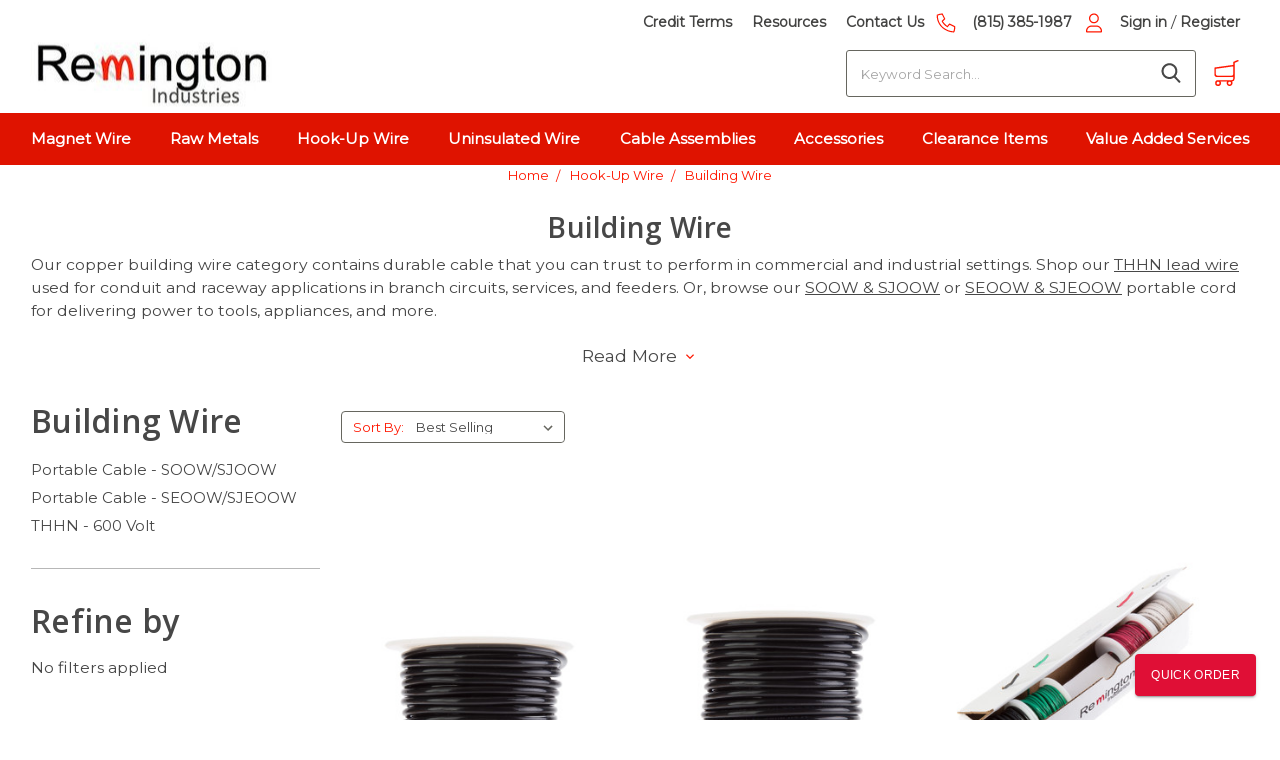

--- FILE ---
content_type: text/html; charset=UTF-8
request_url: https://www.remingtonindustries.com/hook-up-wire/construction/
body_size: 22313
content:


<!DOCTYPE html>
<html class="no-js" lang="en">
    <head>
        <title>Building Wire | Copper THHN &amp; Portable Cable | Remington Industries</title>
        <link rel="dns-prefetch preconnect" href="https://cdn11.bigcommerce.com/s-ryhfhsn" crossorigin><link rel="dns-prefetch preconnect" href="https://fonts.googleapis.com/" crossorigin><link rel="dns-prefetch preconnect" href="https://fonts.gstatic.com/" crossorigin>
        <meta name="description" content="Browse copper building wire, including THHN wire for conduit and raceway applications, and SOOW, SJOOW, SEOOW, and SJEOOW portable cable. Shop now."><link rel='canonical' href='https://www.remingtonindustries.com/hook-up-wire/construction/' /><meta name='platform' content='bigcommerce.stencil' />
        
                <link rel="next" href="https://www.remingtonindustries.com/hook-up-wire/construction/?page=2">


        <link href="https://cdn11.bigcommerce.com/s-ryhfhsn/product_images/favicon.ico?t=1450367241" rel="shortcut icon">
        <meta name="viewport" content="width=device-width, initial-scale=1">

        <script nonce="">
            document.documentElement.className = document.documentElement.className.replace('no-js', 'js');
        </script>

        <script nonce="">
    function browserSupportsAllFeatures() {
        return window.Promise
            && window.fetch
            && window.URL
            && window.URLSearchParams
            && window.WeakMap
            // object-fit support
            && ('objectFit' in document.documentElement.style);
    }

    function loadScript(src) {
        var js = document.createElement('script');
        js.src = src;
        js.onerror = function () {
            console.error('Failed to load polyfill script ' + src);
        };
        document.head.appendChild(js);
    }

    if (!browserSupportsAllFeatures()) {
        loadScript('https://cdn11.bigcommerce.com/s-ryhfhsn/stencil/24a5f490-ceea-013e-c468-02e1bc539764/e/886976e0-2d06-013e-017f-4ec5a0e3d2bb/dist/theme-bundle.polyfills.js');
    }
</script>
        <script nonce="">window.consentManagerTranslations = `{"locale":"en","locales":{"consent_manager.data_collection_warning":"en","consent_manager.accept_all_cookies":"en","consent_manager.gdpr_settings":"en","consent_manager.data_collection_preferences":"en","consent_manager.manage_data_collection_preferences":"en","consent_manager.use_data_by_cookies":"en","consent_manager.data_categories_table":"en","consent_manager.allow":"en","consent_manager.accept":"en","consent_manager.deny":"en","consent_manager.dismiss":"en","consent_manager.reject_all":"en","consent_manager.category":"en","consent_manager.purpose":"en","consent_manager.functional_category":"en","consent_manager.functional_purpose":"en","consent_manager.analytics_category":"en","consent_manager.analytics_purpose":"en","consent_manager.targeting_category":"en","consent_manager.advertising_category":"en","consent_manager.advertising_purpose":"en","consent_manager.essential_category":"en","consent_manager.esential_purpose":"en","consent_manager.yes":"en","consent_manager.no":"en","consent_manager.not_available":"en","consent_manager.cancel":"en","consent_manager.save":"en","consent_manager.back_to_preferences":"en","consent_manager.close_without_changes":"en","consent_manager.unsaved_changes":"en","consent_manager.by_using":"en","consent_manager.agree_on_data_collection":"en","consent_manager.change_preferences":"en","consent_manager.cancel_dialog_title":"en","consent_manager.privacy_policy":"en","consent_manager.allow_category_tracking":"en","consent_manager.disallow_category_tracking":"en"},"translations":{"consent_manager.data_collection_warning":"We use cookies (and other similar technologies) to collect data to improve your shopping experience.","consent_manager.accept_all_cookies":"Accept All Cookies","consent_manager.gdpr_settings":"Settings","consent_manager.data_collection_preferences":"Website Data Collection Preferences","consent_manager.manage_data_collection_preferences":"Manage Website Data Collection Preferences","consent_manager.use_data_by_cookies":" uses data collected by cookies and JavaScript libraries to improve your shopping experience.","consent_manager.data_categories_table":"The table below outlines how we use this data by category. To opt out of a category of data collection, select 'No' and save your preferences.","consent_manager.allow":"Allow","consent_manager.accept":"Accept","consent_manager.deny":"Deny","consent_manager.dismiss":"Dismiss","consent_manager.reject_all":"Reject all","consent_manager.category":"Category","consent_manager.purpose":"Purpose","consent_manager.functional_category":"Functional","consent_manager.functional_purpose":"Enables enhanced functionality, such as videos and live chat. If you do not allow these, then some or all of these functions may not work properly.","consent_manager.analytics_category":"Analytics","consent_manager.analytics_purpose":"Provide statistical information on site usage, e.g., web analytics so we can improve this website over time.","consent_manager.targeting_category":"Targeting","consent_manager.advertising_category":"Advertising","consent_manager.advertising_purpose":"Used to create profiles or personalize content to enhance your shopping experience.","consent_manager.essential_category":"Essential","consent_manager.esential_purpose":"Essential for the site and any requested services to work, but do not perform any additional or secondary function.","consent_manager.yes":"Yes","consent_manager.no":"No","consent_manager.not_available":"N/A","consent_manager.cancel":"Cancel","consent_manager.save":"Save","consent_manager.back_to_preferences":"Back to Preferences","consent_manager.close_without_changes":"You have unsaved changes to your data collection preferences. Are you sure you want to close without saving?","consent_manager.unsaved_changes":"You have unsaved changes","consent_manager.by_using":"By using our website, you're agreeing to our","consent_manager.agree_on_data_collection":"By using our website, you're agreeing to the collection of data as described in our ","consent_manager.change_preferences":"You can change your preferences at any time","consent_manager.cancel_dialog_title":"Are you sure you want to cancel?","consent_manager.privacy_policy":"Privacy Policy","consent_manager.allow_category_tracking":"Allow [CATEGORY_NAME] tracking","consent_manager.disallow_category_tracking":"Disallow [CATEGORY_NAME] tracking"}}`;</script>

        <script nonce="">
            window.lazySizesConfig = window.lazySizesConfig || {};
            window.lazySizesConfig.loadMode = 1;
        </script>
        <script nonce="" async src="https://cdn11.bigcommerce.com/s-ryhfhsn/stencil/24a5f490-ceea-013e-c468-02e1bc539764/e/886976e0-2d06-013e-017f-4ec5a0e3d2bb/dist/theme-bundle.head_async.js"></script>
        
        <link href="https://fonts.googleapis.com/css?family=OpenSans:400,300%7CMontserrat:400%7COpen+Sans:600&display=swap" rel="stylesheet">
        <link rel="preconnect" href="https://fonts.googleapis.com">
<link rel="preconnect" href="https://fonts.gstatic.com" crossorigin>
<link href="https://fonts.googleapis.com/css2?family=Open+Sans:ital,wdth,wght@0,75..100,300..800;1,75..100,300..800&display=swap" rel="stylesheet">

        <script nonce="" async src="https://cdn11.bigcommerce.com/s-ryhfhsn/stencil/24a5f490-ceea-013e-c468-02e1bc539764/e/886976e0-2d06-013e-017f-4ec5a0e3d2bb/dist/theme-bundle.font.js"></script>

        <link data-stencil-stylesheet href="https://cdn11.bigcommerce.com/s-ryhfhsn/stencil/24a5f490-ceea-013e-c468-02e1bc539764/e/886976e0-2d06-013e-017f-4ec5a0e3d2bb/css/theme-3bf97770-ceea-013e-65a9-6e771e833a19.css" rel="stylesheet">

        <!-- Start Tracking Code for analytics_facebook -->

<script>
!function(f,b,e,v,n,t,s){if(f.fbq)return;n=f.fbq=function(){n.callMethod?n.callMethod.apply(n,arguments):n.queue.push(arguments)};if(!f._fbq)f._fbq=n;n.push=n;n.loaded=!0;n.version='2.0';n.queue=[];t=b.createElement(e);t.async=!0;t.src=v;s=b.getElementsByTagName(e)[0];s.parentNode.insertBefore(t,s)}(window,document,'script','https://connect.facebook.net/en_US/fbevents.js');

fbq('set', 'autoConfig', 'false', '673479200786513');
fbq('dataProcessingOptions', ['LDU'], 0, 0);
fbq('init', '673479200786513', {"external_id":"95cb3705-7caf-4814-a498-915262553710"});
fbq('set', 'agent', 'bigcommerce', '673479200786513');

function trackEvents() {
    var pathName = window.location.pathname;

    fbq('track', 'PageView', {}, "");

    // Search events start -- only fire if the shopper lands on the /search.php page
    if (pathName.indexOf('/search.php') === 0 && getUrlParameter('search_query')) {
        fbq('track', 'Search', {
            content_type: 'product_group',
            content_ids: [],
            search_string: getUrlParameter('search_query')
        });
    }
    // Search events end

    // Wishlist events start -- only fire if the shopper attempts to add an item to their wishlist
    if (pathName.indexOf('/wishlist.php') === 0 && getUrlParameter('added_product_id')) {
        fbq('track', 'AddToWishlist', {
            content_type: 'product_group',
            content_ids: []
        });
    }
    // Wishlist events end

    // Lead events start -- only fire if the shopper subscribes to newsletter
    if (pathName.indexOf('/subscribe.php') === 0 && getUrlParameter('result') === 'success') {
        fbq('track', 'Lead', {});
    }
    // Lead events end

    // Registration events start -- only fire if the shopper registers an account
    if (pathName.indexOf('/login.php') === 0 && getUrlParameter('action') === 'account_created') {
        fbq('track', 'CompleteRegistration', {}, "");
    }
    // Registration events end

    

    function getUrlParameter(name) {
        var cleanName = name.replace(/[\[]/, '\[').replace(/[\]]/, '\]');
        var regex = new RegExp('[\?&]' + cleanName + '=([^&#]*)');
        var results = regex.exec(window.location.search);
        return results === null ? '' : decodeURIComponent(results[1].replace(/\+/g, ' '));
    }
}

if (window.addEventListener) {
    window.addEventListener("load", trackEvents, false)
}
</script>
<noscript><img height="1" width="1" style="display:none" alt="null" src="https://www.facebook.com/tr?id=673479200786513&ev=PageView&noscript=1&a=plbigcommerce1.2&eid="/></noscript>

<!-- End Tracking Code for analytics_facebook -->

<!-- Start Tracking Code for analytics_googleanalytics -->

<meta name="google-site-verification" content="CveuuRIJAfjHwXT_6woqCsJ_etzW-OZGKnmX6ePdhcw" />

<!-- Hotjar Tracking Code for https://www.remingtonindustries.com/ -->
<script>
(function(h,o,t,j,a,r){
h.hj=h.hj||function(){(h.hj.q=h.hj.q||[]).push(arguments)};
h._hjSettings={hjid:1250221,hjsv:6};
a=o.getElementsByTagName('head')[0];
r=o.createElement('script');r.async=1;
r.src=t+h._hjSettings.hjid+j+h._hjSettings.hjsv;
a.appendChild(r);
})(window,document,'https://static.hotjar.com/c/hotjar-','.js?sv=');
</script>



<!-- End Tracking Code for analytics_googleanalytics -->

<!-- Start Tracking Code for analytics_googleanalytics4 -->

<script data-cfasync="false" src="https://cdn11.bigcommerce.com/shared/js/google_analytics4_bodl_subscribers-358423becf5d870b8b603a81de597c10f6bc7699.js" integrity="sha256-gtOfJ3Avc1pEE/hx6SKj/96cca7JvfqllWA9FTQJyfI=" crossorigin="anonymous"></script>
<script data-cfasync="false">
  (function () {
    window.dataLayer = window.dataLayer || [];

    function gtag(){
        dataLayer.push(arguments);
    }

    function initGA4(event) {
         function setupGtag() {
            function configureGtag() {
                gtag('js', new Date());
                gtag('set', 'developer_id.dMjk3Nj', true);
                gtag('config', 'G-MG40H4R036');
            }

            var script = document.createElement('script');

            script.src = 'https://www.googletagmanager.com/gtag/js?id=G-MG40H4R036';
            script.async = true;
            script.onload = configureGtag;

            document.head.appendChild(script);
        }

        setupGtag();

        if (typeof subscribeOnBodlEvents === 'function') {
            subscribeOnBodlEvents('G-MG40H4R036', false);
        }

        window.removeEventListener(event.type, initGA4);
    }

    

    var eventName = document.readyState === 'complete' ? 'consentScriptsLoaded' : 'DOMContentLoaded';
    window.addEventListener(eventName, initGA4, false);
  })()
</script>

<!-- End Tracking Code for analytics_googleanalytics4 -->


<script type="text/javascript" src="https://checkout-sdk.bigcommerce.com/v1/loader.js" defer ></script>
<script type="text/javascript">
fbq('track', 'ViewCategory', {"content_ids":[],"content_type":"product_group","content_category":"Building Wire"});
</script>
<script type="text/javascript">
var BCData = {};
</script>
<script src='https://www.powr.io/powr.js?external-type=bigcommerce' async ></script><script type="text/javascript">
window._rsq = window._rsq || [];
window._rsq.push(['_setSiteId', '1424']); // replace with your site_id
window._rsq.push(['_enableOnsite']);


/*** EVENT SPECIFIC CODE ***/



/*** FUNCTION FOR AJAX TRACKING ***/
var _rs_ajax = {};
_rs_ajax.updateCart = function(){ //This is required for ajax cart views
};
/*** END FUNCTION FOR AJAX TRACKING ***/

window.addEventListener('DOMContentLoaded', function(){
/*** FUNCTION FOR ADD TO CART EVENT ***/

  window.frames.document.getElementById('nl_email').addEventListener("change", function(){
    window._rsq.push(['_setUserEmail', window.frames.document.getElementById('nl_email').value.toString()]);
    window._rsq.push(['_track']);
  });
});
/*** END ADD TO CART EVENT ***/

/*** END EVENT SPECIFIC CODE ***/
window._rsq.push(['_track']);

(function() {
  var rScix = document.createElement('script');
    rScix.type = 'text/javascript';
    rScix.async = true;
    rScix.src = ('https:' == document.location.protocol ? 'https://' : 'http://') + 'd1stxfv94hrhia.cloudfront.net/waves/v3/w.js';
(document.getElementsByTagName('head')[0] || document.getElementsByTagName('body')[0]).appendChild(rScix);
})();
</script><script>(function(w,d,t,r,u){var f,n,i;w[u]=w[u]||[],f=function(){var o={ti:"211052361", enableAutoSpaTracking: true};o.q=w[u],w[u]=new UET(o),w[u].push("pageLoad")},n=d.createElement(t),n.src=r,n.async=1,n.onload=n.onreadystatechange=function(){var s=this.readyState;s&&s!=="loaded"&&s!=="complete"||(f(),n.onload=n.onreadystatechange=null)},i=d.getElementsByTagName(t)[0],i.parentNode.insertBefore(n,i)})(window,document,"script","//bat.bing.com/bat.js","uetq");</script>
<!-- Google Tag Manager -->
<script>(function(w,d,s,l,i){w[l]=w[l]||[];w[l].push({'gtm.start':
new Date().getTime(),event:'gtm.js'});var f=d.getElementsByTagName(s)[0],
j=d.createElement(s),dl=l!='dataLayer'?'&l='+l:'';j.async=true;j.src=
'https://www.googletagmanager.com/gtm.js?id='+i+dl;f.parentNode.insertBefore(j,f);
})(window,document,'script','dataLayer','GTM-P8ZXCXM');</script>
<!-- End Google Tag Manager --><script>
var b2bHideBodyStyle = document.createElement('style');
b2bHideBodyStyle.id = 'b2b-account-page-hide-body';
 const removeCart = () => {
   const style = document.createElement('style');
   style.type = 'text/css';
   style.id = 'b2bPermissions-cartElement-id'
   style.innerHTML='[href="/cart.php"], #form-action-addToCart, [data-button-type="add-cart"], .button--cardAdd, .card-figcaption-button, [data-emthemesmodez-cart-item-add], .add-to-cart-button { display: none !important }'
   document.getElementsByTagName('head').item(0).appendChild(style); 
 }
 removeCart()
</script>
 <script data-cfasync="false" src="https://microapps.bigcommerce.com/bodl-events/1.9.4/index.js" integrity="sha256-Y0tDj1qsyiKBRibKllwV0ZJ1aFlGYaHHGl/oUFoXJ7Y=" nonce="" crossorigin="anonymous"></script>
 <script data-cfasync="false" nonce="">

 (function() {
    function decodeBase64(base64) {
       const text = atob(base64);
       const length = text.length;
       const bytes = new Uint8Array(length);
       for (let i = 0; i < length; i++) {
          bytes[i] = text.charCodeAt(i);
       }
       const decoder = new TextDecoder();
       return decoder.decode(bytes);
    }
    window.bodl = JSON.parse(decodeBase64("[base64]"));
 })()

 </script>

<script nonce="">
(function () {
    var xmlHttp = new XMLHttpRequest();

    xmlHttp.open('POST', 'https://bes.gcp.data.bigcommerce.com/nobot');
    xmlHttp.setRequestHeader('Content-Type', 'application/json');
    xmlHttp.send('{"store_id":"959833","timezone_offset":"-5.0","timestamp":"2026-01-30T08:16:40.73570700Z","visit_id":"572a48d9-fc24-4b6b-a6f2-48b570783a1d","channel_id":1}');
})();
</script>

        
    </head>
    <body class="template-pages-category">
        <svg data-src="https://cdn11.bigcommerce.com/s-ryhfhsn/stencil/24a5f490-ceea-013e-c468-02e1bc539764/e/886976e0-2d06-013e-017f-4ec5a0e3d2bb/img/icon-sprite.svg" class="icons-svg-sprite"></svg>
        <header class="header" role="banner">
  <div class="container--nav">
    <div class="mobileMenu">
      <a href="#" class="mobileMenu-toggle" data-mobile-menu-toggle="menu">
        <span class="mobileMenu-toggleIcon">Toggle menu</span>
      </a>
    </div>

    <div class="header-logo header-logo--left">
      <a href="https://www.remingtonindustries.com/" class="header-logo__link" data-header-logo-link>
        <div class="header-logo-image-container">
            <img class="header-logo-image"
                 src="https://cdn11.bigcommerce.com/s-ryhfhsn/images/stencil/245x98/remington_industries_logo_1449855790__06080_1501693920.original.jpg"
                 srcset="https://cdn11.bigcommerce.com/s-ryhfhsn/images/stencil/245x98/remington_industries_logo_1449855790__06080_1501693920.original.jpg"
                 alt="Remington Industries"
                 title="Remington Industries">
        </div>
</a>
    </div>

    <div class="header-layout">
      <div class="header-sub-layout">
        <div class="navPages-container" id="menu">
          <div class="navPages-container--scroll">
            <div class="search-mobile" id="quickSearchMobile" data-prevent-quick-search-close>
              <!-- snippet location forms_search -->
<form class="form" action="/search.php">
  <fieldset class="form-fieldset">
    <div class="form-field">
      <label class="is-srOnly" for="search_query">Search</label>
      <input class="form-input" data-search-quick name="search_query" id="search_query" data-error-message="Search field cannot be empty." placeholder="Keyword Search..." autocomplete="off">
    </div>
    <div class="form-actions">
      <span class="icon icon--search">
        <svg>
          <use xlink:href="#icon-search" />
        </svg>
      </span>
      <input class="button" type="submit">
    </div>
  </fieldset>
</form>
<section class="quickSearchResults" data-bind="html: results" aria-label="search suggestions"></section>
            </div>
            <div data-menu>
              <nav class="navPages">
    <ul class="navPages-list">
        
        <!-- Navigation -->
        <li class="navPages-item navPages-category--mobile">
            <a class="navPages-action has-subMenu" href="" data-collapsible="navPages-1">
                Store <i class="icon navPages-action-moreIcon" aria-hidden="true"><svg><use xlink:href="#icon-chevron-down" /></svg></i>
            </a>
            <div class="navPage-subMenu navPage-subMenu-parent" id="navPages-1" aria-hidden="true" tabindex="-1">
                <div class="container--nav">
                    <ul class="navPages-categories navPages-list container">
            <li class="navPages-category-item">
                <a class="navPages-action" href="#" data-collapsible="navPages-category-18">Magnet Wire
                    <i class="icon navPages-action-moreIcon" aria-hidden="true"><svg><use xlink:href="#icon-chevron-down" /></svg></i>
                </a> 
                <div class="subMenu" id="navPages-category-18">
                    <ul class="navPage-subMenu-list magnetWire">
                        <li class="navPage-subMenu-item magnetWire">
                            <a class="navPage-subMenu-action navPages-action" href="https://www.remingtonindustries.com/magnet-wire/">View All Magnet Wire</a>
                        </li>
                            <li class="navPage-subMenu-item">
                                    <a class="navPage-subMenu-action navPages-action" href="https://www.remingtonindustries.com/magnet-wire/105-c-plain-enamel-formvar/">105°C - Plain Enamel/Formvar Guitar Pickup Wire</a>
                            </li>
                            <li class="navPage-subMenu-item">
                                    <a class="navPage-subMenu-action navPages-action" href="https://www.remingtonindustries.com/magnet-wire/155-c-polyurethane/">155°C - Polyurethane Enameled Copper Wire</a>
                            </li>
                            <li class="navPage-subMenu-item">
                                    <a class="navPage-subMenu-action navPages-action" href="https://www.remingtonindustries.com/magnet-wire/155-c-litz-wire/">155°C - Litz Wire</a>
                            </li>
                            <li class="navPage-subMenu-item">
                                    <a class="navPage-subMenu-action navPages-action" href="https://www.remingtonindustries.com/magnet-wire/200-c-polyamideimide-1/">200°C Polyamideimide High Temperature Wire</a>
                            </li>
                            <li class="navPage-subMenu-item">
                                    <a class="navPage-subMenu-action navPages-action" href="https://www.remingtonindustries.com/magnet-wire/240-c-polyimide/">240°C - Polyimide Aerospace Wire</a>
                            </li>
                            <li class="navPage-subMenu-item">
                                    <a class="navPage-subMenu-action navPages-action" href="https://www.remingtonindustries.com/magnet-wire/magnet-wire-by-awg/">Magnet Wire by Gauge</a>
                            </li>
                    </ul>
                </div>
            </li>
            <li class="navPages-category-item">
                <a class="navPages-action" href="#" data-collapsible="navPages-category-77">Raw Metals
                    <i class="icon navPages-action-moreIcon" aria-hidden="true"><svg><use xlink:href="#icon-chevron-down" /></svg></i>
                </a> 
                <div class="subMenu" id="navPages-category-77">
                    <ul class="navPage-subMenu-list rawMetals">
                        <li class="navPage-subMenu-item rawMetals">
                            <a class="navPage-subMenu-action navPages-action" href="https://www.remingtonindustries.com/raw-metals/">View All Raw Metals</a>
                        </li>
                            <li class="navPage-subMenu-item">
                                    <a class="navPage-subMenu-action navPages-action" href="https://www.remingtonindustries.com/raw-metals/aluminum-6061/">Aluminum 6061</a>
                            </li>
                            <li class="navPage-subMenu-item">
                                    <a class="navPage-subMenu-action navPages-action" href="https://www.remingtonindustries.com/raw-metals/stainless-steel-304/">Stainless Steel 304</a>
                            </li>
                            <li class="navPage-subMenu-item">
                                    <a class="navPage-subMenu-action navPages-action" href="https://www.remingtonindustries.com/raw-metals/raw-metals-by-thickness/">Raw Metals - By Thickness</a>
                            </li>
                    </ul>
                </div>
            </li>
            <li class="navPages-category-item">
                <a class="navPages-action" href="#" data-collapsible="navPages-category-20">Hook-Up Wire
                    <i class="icon navPages-action-moreIcon" aria-hidden="true"><svg><use xlink:href="#icon-chevron-down" /></svg></i>
                </a> 
                <div class="subMenu" id="navPages-category-20">
                    <ul class="navPage-subMenu-list hookUpWire">
                        <li class="navPage-subMenu-item hookUpWire">
                            <a class="navPage-subMenu-action navPages-action activePage" href="https://www.remingtonindustries.com/hook-up-wire/">View All Hook-Up Wire</a>
                        </li>
                            <li class="navPage-subMenu-item">
                                    <span class="navPage-subMenu-heading  has-subList">
                                        <a class="" href="https://www.remingtonindustries.com/hook-up-wire/automotive/">Automotive Wire</a>
                                    </span>
                                        <div class="navPage-subMenu-horizontal" id="navPages-156" aria-hidden="true" tabindex="-1">
    <ul class="navPage-subMenu-list">
        <li class="navPage-subMenu-item-parent">
            <a class="navPage-subMenu-action navPages-action navPages-action-depth-max" href="https://www.remingtonindustries.com/hook-up-wire/automotive/">All Automotive Wire</a>
        </li>
            <li class="navPage-subMenu-item-child">
                    <a class="navPage-subMenu-action navPages-action" href="https://www.remingtonindustries.com/hook-up-wire/automotive/gpt-60-volt/">GPT Wire - 60 Volt</a>
            </li>
            <li class="navPage-subMenu-item-child">
                    <a class="navPage-subMenu-action navPages-action" href="https://www.remingtonindustries.com/hook-up-wire/automotive/gxl-60-volt/">GXL Wire - 60 Volt</a>
            </li>
            <li class="navPage-subMenu-item-child">
                    <a class="navPage-subMenu-action navPages-action" href="https://www.remingtonindustries.com/hook-up-wire/automotive/sxl-60-volt/">SXL Wire - 60 Volt</a>
            </li>
            <li class="navPage-subMenu-item-child">
                    <a class="navPage-subMenu-action navPages-action" href="https://www.remingtonindustries.com/hook-up-wire/automotive/txl-60-volt/">TXL Wire - 60 Volt</a>
            </li>
            <li class="navPage-subMenu-item-child">
                    <a class="navPage-subMenu-action navPages-action" href="https://www.remingtonindustries.com/hook-up-wire/automotive/jumper-wire-cut-stripped-wire/">Cut and Stripped Automotive Primary Wire</a>
            </li>
            <li class="navPage-subMenu-item-child">
                    <a class="navPage-subMenu-action navPages-action" href="https://www.remingtonindustries.com/hook-up-wire/automotive/trailer-cable/">Trailer Cable</a>
            </li>
            <li class="navPage-subMenu-item-child">
                    <a class="navPage-subMenu-action navPages-action" href="https://www.remingtonindustries.com/hook-up-wire/automotive/battery-cable/">Battery Cable</a>
            </li>
    </ul>
</div>
                            </li>
                            <li class="navPage-subMenu-item">
                                    <span class="navPage-subMenu-heading  has-subList">
                                        <a class="" href="https://www.remingtonindustries.com/hook-up-wire/marine/">Marine Wire</a>
                                    </span>
                                        <div class="navPage-subMenu-horizontal" id="navPages-157" aria-hidden="true" tabindex="-1">
    <ul class="navPage-subMenu-list">
        <li class="navPage-subMenu-item-parent">
            <a class="navPage-subMenu-action navPages-action navPages-action-depth-max" href="https://www.remingtonindustries.com/hook-up-wire/marine/">All Marine Wire</a>
        </li>
            <li class="navPage-subMenu-item-child">
                    <a class="navPage-subMenu-action navPages-action" href="https://www.remingtonindustries.com/hook-up-wire/marine/gpt-marine-60-volt/">GPTM Wire - 60 Volt</a>
            </li>
            <li class="navPage-subMenu-item-child">
                    <a class="navPage-subMenu-action navPages-action" href="https://www.remingtonindustries.com/hook-up-wire/marine/marine-pvc-600-volt/">Marine Wire - PVC - 600 Volt</a>
            </li>
            <li class="navPage-subMenu-item-child">
                    <a class="navPage-subMenu-action navPages-action" href="https://www.remingtonindustries.com/hook-up-wire/marine/battery-cable/">Marine Battery Cable</a>
            </li>
            <li class="navPage-subMenu-item-child">
                    <a class="navPage-subMenu-action navPages-action" href="https://www.remingtonindustries.com/hook-up-wire/marine/jumper-wire-cut-stripped-wire/">Cut and Stripped Marine Grade Wire</a>
            </li>
    </ul>
</div>
                            </li>
                            <li class="navPage-subMenu-item">
                                    <span class="navPage-subMenu-heading  has-subList">
                                        <a class="" href="https://www.remingtonindustries.com/hook-up-wire/electronics/">Electronic Wire</a>
                                    </span>
                                        <div class="navPage-subMenu-horizontal" id="navPages-158" aria-hidden="true" tabindex="-1">
    <ul class="navPage-subMenu-list">
        <li class="navPage-subMenu-item-parent">
            <a class="navPage-subMenu-action navPages-action navPages-action-depth-max" href="https://www.remingtonindustries.com/hook-up-wire/electronics/">All Electronic Wire</a>
        </li>
            <li class="navPage-subMenu-item-child">
                    <a class="navPage-subMenu-action navPages-action" href="https://www.remingtonindustries.com/hook-up-wire/electronics/ul1429-150-volt/">UL1429 - 150 Volt</a>
            </li>
            <li class="navPage-subMenu-item-child">
                    <a class="navPage-subMenu-action navPages-action" href="https://www.remingtonindustries.com/hook-up-wire/electronics/ul1007-300-volt/">UL1007 - 300 Volt</a>
            </li>
            <li class="navPage-subMenu-item-child">
                    <a class="navPage-subMenu-action navPages-action" href="https://www.remingtonindustries.com/hook-up-wire/electronics/ul1061-300-volt/">UL1061 - 300 Volt</a>
            </li>
            <li class="navPage-subMenu-item-child">
                    <a class="navPage-subMenu-action navPages-action" href="https://www.remingtonindustries.com/hook-up-wire/electronics/ul1015-600-volt/">UL1015 - 600 Volt </a>
            </li>
            <li class="navPage-subMenu-item-child">
                    <a class="navPage-subMenu-action navPages-action" href="https://www.remingtonindustries.com/hook-up-wire/electronics/mil-w-16878-1-600-volt/">MIL-W-16878/1 - 600 Volt</a>
            </li>
            <li class="navPage-subMenu-item-child">
                    <a class="navPage-subMenu-action navPages-action" href="https://www.remingtonindustries.com/hook-up-wire/electronics/ptfe-600-volt/">PTFE Wire - 600 Volt</a>
            </li>
            <li class="navPage-subMenu-item-child">
                    <a class="navPage-subMenu-action navPages-action" href="https://www.remingtonindustries.com/hook-up-wire/electronics/ul3173-600-volt/">UL3173 - 600 Volt</a>
            </li>
            <li class="navPage-subMenu-item-child">
                    <a class="navPage-subMenu-action navPages-action" href="https://www.remingtonindustries.com/hook-up-wire/electronics/topcoat-wire/">Topcoat Wire</a>
            </li>
            <li class="navPage-subMenu-item-child">
                    <a class="navPage-subMenu-action navPages-action" href="https://www.remingtonindustries.com/hook-up-wire/electronics/jumper-wire-cut-stripped-wire/">Jumper Wire / Cut &amp; Stripped Wire</a>
            </li>
            <li class="navPage-subMenu-item-child">
                    <a class="navPage-subMenu-action navPages-action" href="https://www.remingtonindustries.com/hook-up-wire/electronics/coaxial-cable/">Coaxial Cable </a>
            </li>
            <li class="navPage-subMenu-item-child">
                    <a class="navPage-subMenu-action navPages-action" href="https://www.remingtonindustries.com/hook-up-wire/electronics/twinaxial-cable/">Twinaxial Cable</a>
            </li>
            <li class="navPage-subMenu-item-child">
                    <a class="navPage-subMenu-action navPages-action" href="https://www.remingtonindustries.com/hook-up-wire/electronics/communication-cable/">Communication Cable</a>
            </li>
            <li class="navPage-subMenu-item-child">
                    <a class="navPage-subMenu-action navPages-action" href="https://www.remingtonindustries.com/hook-up-wire/electronics/guitar-pickup-cable/">Guitar Pickup Cable </a>
            </li>
    </ul>
</div>
                            </li>
                            <li class="navPage-subMenu-item">
                                    <span class="navPage-subMenu-heading activePage has-subList">
                                        <a class="" href="https://www.remingtonindustries.com/hook-up-wire/construction/">Building Wire</a>
                                    </span>
                                        <div class="navPage-subMenu-horizontal" id="navPages-159" aria-hidden="true" tabindex="-1">
    <ul class="navPage-subMenu-list">
        <li class="navPage-subMenu-item-parent">
            <a class="navPage-subMenu-action navPages-action navPages-action-depth-max" href="https://www.remingtonindustries.com/hook-up-wire/construction/">All Building Wire</a>
        </li>
            <li class="navPage-subMenu-item-child">
                    <a class="navPage-subMenu-action navPages-action" href="https://www.remingtonindustries.com/hook-up-wire/construction/portable-cable-soow-sjoow/">Portable Cable - SOOW/SJOOW</a>
            </li>
            <li class="navPage-subMenu-item-child">
                    <a class="navPage-subMenu-action navPages-action" href="https://www.remingtonindustries.com/hook-up-wire/construction/portable-cable-seoow-sjeoow/">Portable Cable - SEOOW/SJEOOW</a>
            </li>
            <li class="navPage-subMenu-item-child">
                    <a class="navPage-subMenu-action navPages-action" href="https://www.remingtonindustries.com/hook-up-wire/construction/thhn-600-volt/">THHN - 600 Volt</a>
            </li>
    </ul>
</div>
                            </li>
                    </ul>
                </div>
            </li>
            <li class="navPages-category-item">
                <a class="navPages-action" href="#" data-collapsible="navPages-category-108">Uninsulated Wire
                    <i class="icon navPages-action-moreIcon" aria-hidden="true"><svg><use xlink:href="#icon-chevron-down" /></svg></i>
                </a> 
                <div class="subMenu" id="navPages-category-108">
                    <ul class="navPage-subMenu-list uninsulatedWire">
                        <li class="navPage-subMenu-item uninsulatedWire">
                            <a class="navPage-subMenu-action navPages-action" href="https://www.remingtonindustries.com/uninsulated-wire/">View All Uninsulated Wire</a>
                        </li>
                            <li class="navPage-subMenu-item">
                                    <a class="navPage-subMenu-action navPages-action" href="https://www.remingtonindustries.com/uninsulated-wire/bare-copper-wire/">Bare Copper Wire</a>
                            </li>
                            <li class="navPage-subMenu-item">
                                    <a class="navPage-subMenu-action navPages-action" href="https://www.remingtonindustries.com/uninsulated-wire/tinned-copper-wire/">Tinned Copper Wire</a>
                            </li>
                            <li class="navPage-subMenu-item">
                                    <a class="navPage-subMenu-action navPages-action" href="https://www.remingtonindustries.com/uninsulated-wire/nichrome-wire/">Nichrome Wire</a>
                            </li>
                            <li class="navPage-subMenu-item">
                                    <a class="navPage-subMenu-action navPages-action" href="https://www.remingtonindustries.com/uninsulated-wire/stainless-steel-wire/">Stainless Steel Wire</a>
                            </li>
                            <li class="navPage-subMenu-item">
                                    <a class="navPage-subMenu-action navPages-action" href="https://www.remingtonindustries.com/uninsulated-wire/cut-to-length-wire/">Cut-to-Length Wire</a>
                            </li>
                    </ul>
                </div>
            </li>
            <li class="navPages-category-item">
                <a class="navPages-action" href="#" data-collapsible="navPages-category-134">Cable Assemblies
                    <i class="icon navPages-action-moreIcon" aria-hidden="true"><svg><use xlink:href="#icon-chevron-down" /></svg></i>
                </a> 
                <div class="subMenu" id="navPages-category-134">
                    <ul class="navPage-subMenu-list cableAssemblies">
                        <li class="navPage-subMenu-item cableAssemblies">
                            <a class="navPage-subMenu-action navPages-action" href="https://www.remingtonindustries.com/cable-assemblies/">View All Cable Assemblies</a>
                        </li>
                            <li class="navPage-subMenu-item">
                                    <a class="navPage-subMenu-action navPages-action" href="https://www.remingtonindustries.com/cable-assemblies/marine-battery-cable/">Marine Battery Cable Assemblies</a>
                            </li>
                            <li class="navPage-subMenu-item">
                                    <a class="navPage-subMenu-action navPages-action" href="https://www.remingtonindustries.com/cable-assemblies/rf-coaxial-cable-assemblies/">RF Cable Assemblies</a>
                            </li>
                            <li class="navPage-subMenu-item">
                                    <a class="navPage-subMenu-action navPages-action" href="https://www.remingtonindustries.com/cable-assemblies/twinaxial-cable/">Twinaxial Cable Assemblies</a>
                            </li>
                    </ul>
                </div>
            </li>
            <li class="navPages-category-item">
                <a class="navPages-action" href="#" data-collapsible="navPages-category-124">Accessories
                    <i class="icon navPages-action-moreIcon" aria-hidden="true"><svg><use xlink:href="#icon-chevron-down" /></svg></i>
                </a> 
                <div class="subMenu" id="navPages-category-124">
                    <ul class="navPage-subMenu-list accessories">
                        <li class="navPage-subMenu-item accessories">
                            <a class="navPage-subMenu-action navPages-action" href="https://www.remingtonindustries.com/accessories/">View All Accessories</a>
                        </li>
                            <li class="navPage-subMenu-item">
                                    <a class="navPage-subMenu-action navPages-action" href="https://www.remingtonindustries.com/accessories/wire-terminals/">Wire Connectors</a>
                            </li>
                            <li class="navPage-subMenu-item">
                                    <a class="navPage-subMenu-action navPages-action" href="https://www.remingtonindustries.com/accessories/circular-connectors/">Circular Connectors</a>
                            </li>
                            <li class="navPage-subMenu-item">
                                    <a class="navPage-subMenu-action navPages-action" href="https://www.remingtonindustries.com/accessories/tubing-sleeving/">Tubing &amp; Sleeving</a>
                            </li>
                            <li class="navPage-subMenu-item">
                                    <a class="navPage-subMenu-action navPages-action" href="https://www.remingtonindustries.com/accessories/tapes/">Tapes</a>
                            </li>
                    </ul>
                </div>
            </li>
            <li class="navPages-category-item">
                <a class="navPages-action" href="#" data-collapsible="navPages-category-143">Clearance Items
                    <i class="icon navPages-action-moreIcon" aria-hidden="true"><svg><use xlink:href="#icon-chevron-down" /></svg></i>
                </a> 
                <div class="subMenu" id="navPages-category-143">
                    <ul class="navPage-subMenu-list clearanceItems">
                        <li class="navPage-subMenu-item clearanceItems">
                            <a class="navPage-subMenu-action navPages-action" href="https://www.remingtonindustries.com/clearance/">View All Clearance Items</a>
                        </li>
                            <li class="navPage-subMenu-item">
                                    <a class="navPage-subMenu-action navPages-action" href="https://www.remingtonindustries.com/clearance-items/magnet-litz-wire/">Magnet &amp; Litz Wire</a>
                            </li>
                            <li class="navPage-subMenu-item">
                                    <a class="navPage-subMenu-action navPages-action" href="https://www.remingtonindustries.com/clearance-items/raw-materials/">Raw Materials</a>
                            </li>
                            <li class="navPage-subMenu-item">
                                    <a class="navPage-subMenu-action navPages-action" href="https://www.remingtonindustries.com/clearance-items/hook-up-wire/">Hook-Up Wire</a>
                            </li>
                            <li class="navPage-subMenu-item">
                                    <a class="navPage-subMenu-action navPages-action" href="https://www.remingtonindustries.com/clearance-items/accessories/">Accessories</a>
                            </li>
                    </ul>
                </div>
            </li>

            <li class="navPages-page-item">
                <a class="navPages-action" href="#" data-collapsible="navPages-page-">Value Added Services
                    <i class="icon navPages-action-moreIcon" aria-hidden="true"><svg><use xlink:href="#icon-chevron-down" /></svg></i>
                </a> 
                <div class="subMenu" id="navPages-page-">
                    <ul class="navPage-subMenu-list valueAddedServices">
                        <li class="navPage-subMenu-item valueAddedServices">
                            <a class="navPage-subMenu-action navPages-action" href="https://www.remingtonindustries.com/custom-services/">View All Value Added Services</a>
                        </li>
                            <li class="navPage-subMenu-item">                                
                                <span class="navPage-subMenu-heading  has-subList">
                                    <a class="" href="https://www.remingtonindustries.com/wire-services/">Custom Wire Services</a>
                                </span>
                                    <div class="navPage-subMenu-horizontal" id="navPages-" aria-hidden="true" tabindex="-1">
    <ul class="navPage-subMenu-list">
        <li class="navPage-subMenu-item-parent">
            <a class="navPage-subMenu-action navPages-action navPages-action-depth-max" href="https://www.remingtonindustries.com/wire-services/">All Custom Wire Services</a>
        </li>
            <li class="navPage-subMenu-item-child">
                    <a class="navPage-subMenu-action navPages-action" href="https://www.remingtonindustries.com/coil-winding/">Coil Winding</a>
            </li>
            <li class="navPage-subMenu-item-child">
                    <a class="navPage-subMenu-action navPages-action" href="https://www.remingtonindustries.com/wire-re-packaging/">Wire Re-Packaging</a>
            </li>
            <li class="navPage-subMenu-item-child">
                    <a class="navPage-subMenu-action navPages-action" href="https://www.remingtonindustries.com/bifilar-and-trifilar-windings/">Bifilar and Trifilar Windings </a>
            </li>
            <li class="navPage-subMenu-item-child">
                    <a class="navPage-subMenu-action navPages-action" href="https://www.remingtonindustries.com/wire-processing/">Wire Processing</a>
            </li>
            <li class="navPage-subMenu-item-child">
                    <a class="navPage-subMenu-action navPages-action" href="https://www.remingtonindustries.com/wire-procurement-services/">Wire Procurement Services</a>
            </li>
    </ul>
</div>
                            </li>
                            <li class="navPage-subMenu-item">                                
                                <span class="navPage-subMenu-heading  has-subList">
                                    <a class="" href="https://www.remingtonindustries.com/raw-materials-services/">Raw Materials Services</a>
                                </span>
                                    <div class="navPage-subMenu-horizontal" id="navPages-" aria-hidden="true" tabindex="-1">
    <ul class="navPage-subMenu-list">
        <li class="navPage-subMenu-item-parent">
            <a class="navPage-subMenu-action navPages-action navPages-action-depth-max" href="https://www.remingtonindustries.com/raw-materials-services/">All Raw Materials Services</a>
        </li>
            <li class="navPage-subMenu-item-child">
                    <a class="navPage-subMenu-action navPages-action" href="https://www.remingtonindustries.com/raw-materials-procurement-services/">Raw Materials Procurement Services</a>
            </li>
            <li class="navPage-subMenu-item-child">
                    <a class="navPage-subMenu-action navPages-action" href="https://www.remingtonindustries.com/value-added-services/">Raw Metals Value Added Services</a>
            </li>
    </ul>
</div>
                            </li>
                            <li class="navPage-subMenu-item">                                
                                <span class="navPage-subMenu-heading  has-subList">
                                    <a class="" href="https://www.remingtonindustries.com/3d-printing-services/">3D Printing Services</a>
                                </span>
                                    <div class="navPage-subMenu-horizontal" id="navPages-" aria-hidden="true" tabindex="-1">
    <ul class="navPage-subMenu-list">
        <li class="navPage-subMenu-item-parent">
            <a class="navPage-subMenu-action navPages-action navPages-action-depth-max" href="https://www.remingtonindustries.com/3d-printing-services/">All 3D Printing Services</a>
        </li>
            <li class="navPage-subMenu-item-child">
                    <a class="navPage-subMenu-action navPages-action" href="https://www.remingtonindustries.com/3d-printed-bobbins-spools/">3D Printed Bobbins &amp; Spools</a>
            </li>
    </ul>
</div>
                            </li>
                    </ul>
                </div>
            </li>
</ul>
                </div>
            </div>
        </li>
        
        <!-- Pages -->
            <li class="navPages-item">
            <a class="navPages-action" href="https://www.remingtonindustries.com/credit-terms/">Credit Terms</a>
    </li>
    <li class="navPages-item">
            <a class="navPages-action" href="https://www.remingtonindustries.com/resources/">Resources</a>
    </li>
    <li class="navPages-item">
            <a class="navPages-action" href="https://www.remingtonindustries.com/contact-us/">Contact Us</a>
    </li>

        <!-- Phone -->
        <li class="navPages-item">
            <i class="icon" aria-hidden="true"><svg><use xlink:href="#icon-phone" /></svg></i>
            <a class="navPages-action" href="tel:(815) 385-1987">(815) 385-1987</a>
        </li>
        
        <!-- Login menu item -->
        <li class="navPages-item navPages-item--login">
            <i class="icon" aria-hidden="true"><svg><use xlink:href="#icon-user" /></svg></i>
            <a class="navPages-action navPages-action-login" href="/login.php">Sign in</a>
            / <a class="navPages-action navPages-action-register" href="/login.php?action=create_account">Register</a>
        </li>
        
        <!-- Cart menu item -->
        <!-- <li class="navPages-item--cart">
            <a class="navUser-action" data-cart-preview data-dropdown="cart-preview-dropdown" data-options="align:right" href="/cart.php">
                <span class="navUser-item-cartLabel">
                    <i class="icon" aria-hidden="true"><svg><use xlink:href="#icon-cart" /></svg></i>
                </span>
                <span class="countPill cart-quantity">0</span>
            </a>
            <div class="dropdown-menu" id="cart-preview-dropdown" data-dropdown-content aria-hidden="true"></div>
            <div class="navPages-item">
                <a class="navUser-action navUser-item--compare" href="/compare" data-compare-nav>Compare <span class="countPill countPill--positive countPill--alt"></span></a>
            </div>
        </li> -->


    </ul>
</nav>
            </div>
          </div>
        </div>
      </div>
        
      <div class="header-sub-layout header-sub-layout--alt">        
        <div class="search-desktop" id="quickSearchDesktop"
          data-prevent-quick-search-close>
          <!-- snippet location forms_search -->
<form class="form" action="/search.php">
  <fieldset class="form-fieldset">
    <div class="form-field">
      <label class="is-srOnly" for="search_query">Search</label>
      <input class="form-input" data-search-quick name="search_query" id="search_query" data-error-message="Search field cannot be empty." placeholder="Keyword Search..." autocomplete="off">
    </div>
    <div class="form-actions">
      <span class="icon icon--search">
        <svg>
          <use xlink:href="#icon-search" />
        </svg>
      </span>
      <input class="button" type="submit">
    </div>
  </fieldset>
</form>
<section class="quickSearchResults" data-bind="html: results" aria-label="search suggestions"></section>
        </div>
        <div class="navPages-item--cart">
          <a class="navUser-action" data-cart-preview data-dropdown="cart-preview-dropdown" data-options="align:right"
            href="/cart.php">
            <span class="navUser-item-cartLabel">
              <i class="icon" aria-hidden="true">
                <svg>
                  <use xlink:href="#icon-cart" /></svg>
              </i>
            </span>
            <span class="countPill cart-quantity">0</span>
          </a>
          <div class="dropdown-menu" id="cart-preview-dropdown" data-dropdown-content aria-hidden="true"></div>
          
          <div class="navPages-item">
            <a class="navUser-action navUser-item--compare" href="/compare"
              data-compare-nav>Compare <span
                class="countPill countPill--positive countPill--alt"></span></a>
          </div>
        </div>
      </div>
    </div>
  </div>
  
  
</header>



<div id="fixedNav" class="fixed-navigation">
  <a href="/custom-services/" class="fixed-nav-item">
    <svg class="icon-fixed">
      <use xlink:href="#icon-tools"></use>
    </svg>
    Custom Services
  </a>
  <a href="/contact-us/" class="fixed-nav-item">
    <svg class="icon-fixed">
      <use xlink:href="#icon-bubbles"></use>
    </svg>
    Contact Us
  </a>
  <button href="#newsletterLink" class="fixed-nav-item-btn" type="button" onclick="focusMethod()">
    <svg class="icon-fixed">
      <use xlink:href="#icon-mail"></use>
    </svg>
    Email Sign Up
  </button>

</div>
        <div class="body" id="main-content" data-currency-code="USD">
     
    <div class="container">
        
<div class="category-content">
    <nav aria-label="Breadcrumb">
    <ol class="breadcrumbs">
                <li class="breadcrumb ">
                    <a class="breadcrumb-label"
                       href="https://www.remingtonindustries.com/"
                       
                    >
                        <span>Home</span>
                    </a>
                </li>
                <li class="breadcrumb ">
                    <a class="breadcrumb-label"
                       href="https://www.remingtonindustries.com/hook-up-wire/"
                       
                    >
                        <span>Hook-Up Wire</span>
                    </a>
                </li>
                <li class="breadcrumb is-active">
                    <a class="breadcrumb-label"
                       href="https://www.remingtonindustries.com/hook-up-wire/construction/"
                       aria-current="page"
                    >
                        <span>Building Wire</span>
                    </a>
                </li>
    </ol>
</nav>

<script type="application/ld+json"  nonce="">
{
    "@context": "https://schema.org",
    "@type": "BreadcrumbList",
    "itemListElement":
    [
        {
            "@type": "ListItem",
            "position": 1,
            "item": {
                "@id": "https://www.remingtonindustries.com/",
                "name": "Home"
            }
        },
        {
            "@type": "ListItem",
            "position": 2,
            "item": {
                "@id": "https://www.remingtonindustries.com/hook-up-wire/",
                "name": "Hook-Up Wire"
            }
        },
        {
            "@type": "ListItem",
            "position": 3,
            "item": {
                "@id": "https://www.remingtonindustries.com/hook-up-wire/construction/",
                "name": "Building Wire"
            }
        }
    ]
}
</script>
        <h1 class="page-heading">Building Wire</h1>
        <div data-content-region="category_below_header"></div>
        <div class="category-content__base">
            <p style="margin-top: 5px;">Our copper building wire category contains durable cable that you can trust to perform in commercial and industrial settings. Shop our <a href="/hook-up-wire/construction/thhn-600-volt/">THHN lead wire</a> used for&nbsp;conduit and raceway applications in&nbsp;branch circuits, services, and feeders. Or, browse our <a href="/hook-up-wire/construction/portable-cable-soow-sjoow/">SOOW &amp; SJOOW</a> or <a href="/hook-up-wire/construction/portable-cable-seoow-sjeoow/">SEOOW &amp; SJEOOW</a> portable cord for delivering power to tools, appliances, and more.</p>

        </div>
        <div class="category-content__actions">
            <button class="category-content__action" data-collapsible="expanded-category-content" aria-controls="expanded-category-content" aria-expanded="false">
                <span class="category-content__cta category-content__cta--more">
                    Read More
                    <i class="icon" aria-hidden="true">
                        <svg><use href="#icon-keyboard-arrow-down"/></svg>
                    </i>
                </span>
                <span class="category-content__cta category-content__cta--less">
                    Read Less
                    <i class="icon" aria-hidden="true">
                        <svg><use href="#icon-keyboard-arrow-up"/></svg>
                    </i>
                </span>
            </button>
        </div>
        <div id="expanded-category-content" class="category-content__expanded" aria-hidden="true">
            
<h2>What is Building Wire?</h2>
<p>Building wire and cable are integral components of a building's electrical system and are used in nearly all properties. Building wire comes in different types, sizes, and insulation ratings to fulfill various application requirements and safety standards. It is typically made from copper or aluminum. Copper wire is often the preferred choice as it is very strong, making it suitable for heavy-duty applications. Copper building wire is most often used for branch circuit wiring, which distributes electrical current within a structure or residence.</p>
<p>&nbsp;</p>
<h2>Common Applications for Copper Building Wire</h2>
<p>Building wire carries electricity in homes, businesses, and industrial environments. Therefore, its typical applications include powering lights, outlets, appliances, machines, outdoor setups, and underground cables. In workplaces, copper building wire runs heavy machinery, computers, and specialized equipment that must withstand harsh conditions like heat and chemicals. Copper building wire is highly conductive and strong, making it a great choice for electrical systems. THHN wire, for example, has a bare copper conductor and is suitable for branch circuit wiring and other conduit and raceway applications.<strong> </strong></p>
<p><strong>&nbsp;</strong></p>
<h2>Fixed Branch Wiring</h2>
<p><a href="/hook-up-wire/construction/thhn-600-volt/">THHN wire</a> is suitable for dry locations with temperatures under 90&deg;C (194&deg;F), or moist and oil/coolant applications when temperatures are under 75&deg;C (167&deg;F). This trusted copper building wire is rated at 600 volts.</p>
<p>&nbsp;</p>
<h2>Flexible Power Cords</h2>
<p>You&rsquo;ll also find multiple flexible power cords in this category, suitable for use in the construction industry.</p>
<ul>
<li><a href="/hook-up-wire/construction/portable-cable-soow-sjoow/"><strong>Portable Cable - SOOW/SJOOW</strong></a>: This heavy-duty building wire is used for powering tools and portable machinery. SOOW is rated for 600 volts, and SJOOW for 300 volts.</li>
<li><a href="/hook-up-wire/construction/portable-cable-seoow-sjeoow/"><strong>Portable Cable - SEOOW/SJEOOW</strong></a>:<strong> </strong>Durable, flexible, and built to withstand tough conditions, this portable cable is perfect for industrial and outdoor use. SEOOW is rated at 600 volts and SJEOOW at 300 volts.</li>
</ul>
<p>&nbsp;</p>
<h2>Copper Building Wire Kits and Spools</h2>
<p>Our THHN copper building wire is available in either individual spools or kits, depending on your needs. Spools come in standard lengths ranging from 25 to 5,000 feet, while kits help you keep a variety of wire colors on hand. When deciding between kits and spools, consider project scope, specific requirements, and costs. THHN copper building wire kits help you stay stocked up, whereas spools offer flexibility to purchase multiple different wire types and gauges.</p>
<p>Contact us for a <a href="/request-a-quote/">personalized quote</a> on custom building wire kits or wire lengths.</p>
<p>&nbsp;</p>
<h2>Advantages of Remington Industries Building Wire</h2>
<p><a href="/about-us/">Remington Industries</a> offers high-quality, compliant wire. Our copper building wire is shipped promptly from our headquarters in Johnsburg, Illinois, for the fastest delivery. Our friendly, expert team is ready to assist with customizations, special requests, and technical support to meet your exact needs.</p>
<p>We also offer fast, free U.S. shipping for a hassle-free experience. Whether you need custom <a href="/wire-processing/">wire processing</a> services or guidance, we're dedicated to supporting your construction projects with the best products and service. <a href="/contact-us/">Contact us today</a>!</p>
<p>&nbsp;</p>
<h2>Building Wire FAQs</h2>
<p>Below are some of the most commonly asked questions about copper building wire.</p>
<p><strong>What is the most common building wire?</strong><br />The most common building wire is THHN wire, a single-conductor wire with PVC insulation and a nylon coating. It is used in both residential and commercial buildings.</p>
<p><strong>What should you consider when selecting building wire?</strong><br />Factors to consider when choosing building wire include wire gauge, ampacity, voltage drop, temperature rating, compliance, insulation type, and material quality.</p>
<p><strong>Are THHN and THWN the same?</strong><br />THHN and THWN are almost the same, but THWN is suitable for temperatures up to 90&deg;C in wet conditions, whereas THHN is suitable for up to 75&deg;C in wet conditions, and is therefore the more common choice for most applications.</p>
<p>&nbsp;</p>
        </div>
</div>
<div class="page">
        <aside class="page-sidebar" id="faceted-search-container">
            <nav>
        <div class="sidebarBlock">
            <h2 class="sidebarBlock-heading">Building Wire</h2>
            <ul class="navList">
                <li class="navList-item">
                    <a class="navList-action" href="https://www.remingtonindustries.com/hook-up-wire/construction/portable-cable-soow-sjoow/" title="Portable Cable - SOOW/SJOOW">Portable Cable - SOOW/SJOOW</a>
                </li>
                <li class="navList-item">
                    <a class="navList-action" href="https://www.remingtonindustries.com/hook-up-wire/construction/portable-cable-seoow-sjeoow/" title="Portable Cable - SEOOW/SJEOOW">Portable Cable - SEOOW/SJEOOW</a>
                </li>
                <li class="navList-item">
                    <a class="navList-action" href="https://www.remingtonindustries.com/hook-up-wire/construction/thhn-600-volt/" title="THHN - 600 Volt">THHN - 600 Volt</a>
                </li>
            </ul>
        </div>

        <div id="facetedSearch" class="facetedSearch sidebarBlock" role="region" aria-label="The following text field filters the results that follow as you type">
    <div class="facetedSearch-refineFilters sidebarBlock" role="region" aria-label="Applied filters">
    <h2 class="sidebarBlock-heading">
        Refine by
    </h2>

        <p>No filters applied</p>

</div>

    <a href="#facetedSearch-navList" role="button" class="facetedSearch-toggle toggleLink" data-collapsible>
        <span class="facetedSearch-toggle-text">
                Browse by Wire Size &amp; Color
        </span>

        <span class="facetedSearch-toggle-indicator">
            <span class="toggleLink-text toggleLink-text--on">
                Hide Filters

                <i class="icon" aria-hidden="true">
                    <svg><use href="#icon-keyboard-arrow-up"/></svg>
                </i>
            </span>

            <span class="toggleLink-text toggleLink-text--off">
                Show Filters

                <i class="icon" aria-hidden="true">
                    <svg><use href="#icon-keyboard-arrow-down"/></svg>
                </i>
            </span>
        </span>
    </a>

        <div id="facetedSearch-navList"
            class="facetedSearch-navList"
        >
            <div class="accordion accordion--navList">
                        
                        
            </div>

            <div class="blocker" style="display: none;"></div>
        </div>
</div>
</nav>
        </aside>

    <main class="page-content" id="product-listing-container">
            

    <form class="actionBar" method="get" data-sort-by="product">
    <fieldset class="form-fieldset actionBar-section">
    <div class="form-field">
        <label class="form-label" for="sort">Sort By:</label>
        <select class="form-select form-select--small " name="sort" id="sort" role="listbox">
            <option value="featured" >Featured Items</option>
            <option value="newest" >Newest Items</option>
            <option value="bestselling" selected>Best Selling</option>
            <option value="alphaasc" >A to Z</option>
            <option value="alphadesc" >Z to A</option>
            <option value="avgcustomerreview" >By Review</option>
            <option value="priceasc" >Price: Ascending</option>
            <option value="pricedesc" >Price: Descending</option>
        </select>
    </div>
</fieldset>

</form>

    <div data-list-name="Category: Building Wire" role="region" aria-label="Filtered products">
            <ul class="productGrid">
    <li class="product">
            <article class="card " aria-label="featured product" >
    <figure class="card-figure">
            <a href="https://www.remingtonindustries.com/hook-up-wire/hook-up-wire-12-awg-600v-thhn-stranded-or-solid-4-colors-5-sizes-available/" >
                <div class="card-img-container">
                        <img src="https://cdn11.bigcommerce.com/s-ryhfhsn/images/stencil/500x659/products/500/7969/remington-hook-up-wire-12awg-12STRBLATHHN50__40418__00375.1737397646.jpg?c=2" alt="12 AWG Gauge Stranded THHN Wire, 50 ft Length, Black, 0.128&quot; Diameter, 600 Volts, Building Wire, 12STRBLATHHN50" title="12 AWG Gauge Stranded THHN Wire, 50 ft Length, Black, 0.128&quot; Diameter, 600 Volts, Building Wire, 12STRBLATHHN50" data-sizes="auto"
    srcset="https://cdn11.bigcommerce.com/s-ryhfhsn/images/stencil/80w/products/500/7969/remington-hook-up-wire-12awg-12STRBLATHHN50__40418__00375.1737397646.jpg?c=2"
data-srcset="https://cdn11.bigcommerce.com/s-ryhfhsn/images/stencil/80w/products/500/7969/remington-hook-up-wire-12awg-12STRBLATHHN50__40418__00375.1737397646.jpg?c=2 80w, https://cdn11.bigcommerce.com/s-ryhfhsn/images/stencil/160w/products/500/7969/remington-hook-up-wire-12awg-12STRBLATHHN50__40418__00375.1737397646.jpg?c=2 160w, https://cdn11.bigcommerce.com/s-ryhfhsn/images/stencil/320w/products/500/7969/remington-hook-up-wire-12awg-12STRBLATHHN50__40418__00375.1737397646.jpg?c=2 320w, https://cdn11.bigcommerce.com/s-ryhfhsn/images/stencil/640w/products/500/7969/remington-hook-up-wire-12awg-12STRBLATHHN50__40418__00375.1737397646.jpg?c=2 640w, https://cdn11.bigcommerce.com/s-ryhfhsn/images/stencil/960w/products/500/7969/remington-hook-up-wire-12awg-12STRBLATHHN50__40418__00375.1737397646.jpg?c=2 960w, https://cdn11.bigcommerce.com/s-ryhfhsn/images/stencil/1280w/products/500/7969/remington-hook-up-wire-12awg-12STRBLATHHN50__40418__00375.1737397646.jpg?c=2 1280w, https://cdn11.bigcommerce.com/s-ryhfhsn/images/stencil/1920w/products/500/7969/remington-hook-up-wire-12awg-12STRBLATHHN50__40418__00375.1737397646.jpg?c=2 1920w, https://cdn11.bigcommerce.com/s-ryhfhsn/images/stencil/2560w/products/500/7969/remington-hook-up-wire-12awg-12STRBLATHHN50__40418__00375.1737397646.jpg?c=2 2560w"

class="lazyload card-image"

 />
                             </div>
            </a>
        <figcaption class="card-figcaption">
            <div class="card-figcaption-body">
                    <label class="button button--small card-figcaption-button" for="compare-500">
                        Compare <input type="checkbox" name="products[]" value="500" id="compare-500" data-compare-id="500">
                    </label>
                            <a href="https://www.remingtonindustries.com/hook-up-wire/hook-up-wire-12-awg-600v-thhn-stranded-or-solid-4-colors-5-sizes-available/" data-event-type="product-click" class="button button--small card-figcaption-button" data-product-id="500">Choose Options</a>
            </div>
        </figcaption>
    </figure>
    <div class="card-body">
        <h4 class="card-title">
                <a href="https://www.remingtonindustries.com/hook-up-wire/hook-up-wire-12-awg-600v-thhn-stranded-or-solid-4-colors-5-sizes-available/" >Hook Up Wire, 12 AWG, 600V-THHN - Stranded or Solid, 4 Colors &amp; 5 Sizes Available</a>
        </h4>

        <div class="card-text" data-test-info-type="price">
                
            <div class="price-section price-section--withoutTax rrp-price--withoutTax" style="display: none;">
            MSRP:
            <span data-product-rrp-price-without-tax class="price price--rrp">
                
            </span>
        </div>
    <div class="price-section price-section--withoutTax non-sale-price--withoutTax" style="display: none;">
        Was:
        <span data-product-non-sale-price-without-tax class="price price--non-sale">
            
        </span>
    </div>
    <div class="price-section price-section--withoutTax">
        <span class="price-label"></span>
        <span class="price-now-label" style="display: none;">Now:</span>
        <span data-product-price-without-tax class="price price--withoutTax">$20.99 - $156.62</span>
    </div>

        </div>
            </div>
</article>
    </li>
    <li class="product">
            <article class="card " aria-label="featured product" >
    <figure class="card-figure">
            <a href="https://www.remingtonindustries.com/hook-up-wire/hook-up-wire-14-awg-600v-thhn-stranded-or-solid-4-colors-5-sizes-available/" >
                <div class="card-img-container">
                        <img src="https://cdn11.bigcommerce.com/s-ryhfhsn/images/stencil/500x659/products/516/7985/remington-hook-up-wire-14awg-14STRBLATHHN50__62835__85930.1737397870.jpg?c=2" alt="14 AWG Gauge Stranded THHN Wire, 50 ft Length, Black, 0.109&quot; Diameter, 600 Volts, Building Wire, 14STRBLATHHN50" title="14 AWG Gauge Stranded THHN Wire, 50 ft Length, Black, 0.109&quot; Diameter, 600 Volts, Building Wire, 14STRBLATHHN50" data-sizes="auto"
    srcset="https://cdn11.bigcommerce.com/s-ryhfhsn/images/stencil/80w/products/516/7985/remington-hook-up-wire-14awg-14STRBLATHHN50__62835__85930.1737397870.jpg?c=2"
data-srcset="https://cdn11.bigcommerce.com/s-ryhfhsn/images/stencil/80w/products/516/7985/remington-hook-up-wire-14awg-14STRBLATHHN50__62835__85930.1737397870.jpg?c=2 80w, https://cdn11.bigcommerce.com/s-ryhfhsn/images/stencil/160w/products/516/7985/remington-hook-up-wire-14awg-14STRBLATHHN50__62835__85930.1737397870.jpg?c=2 160w, https://cdn11.bigcommerce.com/s-ryhfhsn/images/stencil/320w/products/516/7985/remington-hook-up-wire-14awg-14STRBLATHHN50__62835__85930.1737397870.jpg?c=2 320w, https://cdn11.bigcommerce.com/s-ryhfhsn/images/stencil/640w/products/516/7985/remington-hook-up-wire-14awg-14STRBLATHHN50__62835__85930.1737397870.jpg?c=2 640w, https://cdn11.bigcommerce.com/s-ryhfhsn/images/stencil/960w/products/516/7985/remington-hook-up-wire-14awg-14STRBLATHHN50__62835__85930.1737397870.jpg?c=2 960w, https://cdn11.bigcommerce.com/s-ryhfhsn/images/stencil/1280w/products/516/7985/remington-hook-up-wire-14awg-14STRBLATHHN50__62835__85930.1737397870.jpg?c=2 1280w, https://cdn11.bigcommerce.com/s-ryhfhsn/images/stencil/1920w/products/516/7985/remington-hook-up-wire-14awg-14STRBLATHHN50__62835__85930.1737397870.jpg?c=2 1920w, https://cdn11.bigcommerce.com/s-ryhfhsn/images/stencil/2560w/products/516/7985/remington-hook-up-wire-14awg-14STRBLATHHN50__62835__85930.1737397870.jpg?c=2 2560w"

class="lazyload card-image"

 />
                             </div>
            </a>
        <figcaption class="card-figcaption">
            <div class="card-figcaption-body">
                    <label class="button button--small card-figcaption-button" for="compare-516">
                        Compare <input type="checkbox" name="products[]" value="516" id="compare-516" data-compare-id="516">
                    </label>
                            <a href="https://www.remingtonindustries.com/hook-up-wire/hook-up-wire-14-awg-600v-thhn-stranded-or-solid-4-colors-5-sizes-available/" data-event-type="product-click" class="button button--small card-figcaption-button" data-product-id="516">Choose Options</a>
            </div>
        </figcaption>
    </figure>
    <div class="card-body">
            <p class="card-text" data-test-info-type="productRating">
                <span class="rating--small">
                    <span role="img"
      aria-label="Product rating is 5 of 5"
>
            <span class="icon icon--ratingFull">
                <svg>
                    <use href="#icon-star" />
                </svg>
            </span>
            <span class="icon icon--ratingFull">
                <svg>
                    <use href="#icon-star" />
                </svg>
            </span>
            <span class="icon icon--ratingFull">
                <svg>
                    <use href="#icon-star" />
                </svg>
            </span>
            <span class="icon icon--ratingFull">
                <svg>
                    <use href="#icon-star" />
                </svg>
            </span>
            <span class="icon icon--ratingFull">
                <svg>
                    <use href="#icon-star" />
                </svg>
            </span>
</span>
                </span>
            </p>
        <h4 class="card-title">
                <a href="https://www.remingtonindustries.com/hook-up-wire/hook-up-wire-14-awg-600v-thhn-stranded-or-solid-4-colors-5-sizes-available/" >Hook Up Wire, 14 AWG, 600V-THHN - Stranded or Solid, 4 Colors &amp; 5 Sizes Available</a>
        </h4>

        <div class="card-text" data-test-info-type="price">
                
            <div class="price-section price-section--withoutTax rrp-price--withoutTax" style="display: none;">
            MSRP:
            <span data-product-rrp-price-without-tax class="price price--rrp">
                
            </span>
        </div>
    <div class="price-section price-section--withoutTax non-sale-price--withoutTax" style="display: none;">
        Was:
        <span data-product-non-sale-price-without-tax class="price price--non-sale">
            
        </span>
    </div>
    <div class="price-section price-section--withoutTax">
        <span class="price-label"></span>
        <span class="price-now-label" style="display: none;">Now:</span>
        <span data-product-price-without-tax class="price price--withoutTax">$17.85 - $140.21</span>
    </div>

        </div>
            </div>
</article>
    </li>
    <li class="product">
            <article class="card " aria-label="featured product" >
    <figure class="card-figure">
            <a href="https://www.remingtonindustries.com/hook-up-wire/hook-up-wire-12-awg-600v-thhn-stranded-solid-kit-4-colors-2-spool-sizes-available/" >
                <div class="card-img-container">
                        <img src="https://cdn11.bigcommerce.com/s-ryhfhsn/images/stencil/500x659/products/802/10692/THHNKIT__94228.1637073565.jpg?c=2" alt="Hook Up Wire, 12 AWG, 600V-THHN, Stranded/Solid Kit, 4 Colors, 2 Spool Sizes Available" title="Hook Up Wire, 12 AWG, 600V-THHN, Stranded/Solid Kit, 4 Colors, 2 Spool Sizes Available" data-sizes="auto"
    srcset="https://cdn11.bigcommerce.com/s-ryhfhsn/images/stencil/80w/products/802/10692/THHNKIT__94228.1637073565.jpg?c=2"
data-srcset="https://cdn11.bigcommerce.com/s-ryhfhsn/images/stencil/80w/products/802/10692/THHNKIT__94228.1637073565.jpg?c=2 80w, https://cdn11.bigcommerce.com/s-ryhfhsn/images/stencil/160w/products/802/10692/THHNKIT__94228.1637073565.jpg?c=2 160w, https://cdn11.bigcommerce.com/s-ryhfhsn/images/stencil/320w/products/802/10692/THHNKIT__94228.1637073565.jpg?c=2 320w, https://cdn11.bigcommerce.com/s-ryhfhsn/images/stencil/640w/products/802/10692/THHNKIT__94228.1637073565.jpg?c=2 640w, https://cdn11.bigcommerce.com/s-ryhfhsn/images/stencil/960w/products/802/10692/THHNKIT__94228.1637073565.jpg?c=2 960w, https://cdn11.bigcommerce.com/s-ryhfhsn/images/stencil/1280w/products/802/10692/THHNKIT__94228.1637073565.jpg?c=2 1280w, https://cdn11.bigcommerce.com/s-ryhfhsn/images/stencil/1920w/products/802/10692/THHNKIT__94228.1637073565.jpg?c=2 1920w, https://cdn11.bigcommerce.com/s-ryhfhsn/images/stencil/2560w/products/802/10692/THHNKIT__94228.1637073565.jpg?c=2 2560w"

class="lazyload card-image"

 />
                             </div>
            </a>
        <figcaption class="card-figcaption">
            <div class="card-figcaption-body">
                    <label class="button button--small card-figcaption-button" for="compare-802">
                        Compare <input type="checkbox" name="products[]" value="802" id="compare-802" data-compare-id="802">
                    </label>
                            <a href="https://www.remingtonindustries.com/hook-up-wire/hook-up-wire-12-awg-600v-thhn-stranded-solid-kit-4-colors-2-spool-sizes-available/" data-event-type="product-click" class="button button--small card-figcaption-button" data-product-id="802">Choose Options</a>
            </div>
        </figcaption>
    </figure>
    <div class="card-body">
            <p class="card-text" data-test-info-type="productRating">
                <span class="rating--small">
                    <span role="img"
      aria-label="Product rating is 5 of 5"
>
            <span class="icon icon--ratingFull">
                <svg>
                    <use href="#icon-star" />
                </svg>
            </span>
            <span class="icon icon--ratingFull">
                <svg>
                    <use href="#icon-star" />
                </svg>
            </span>
            <span class="icon icon--ratingFull">
                <svg>
                    <use href="#icon-star" />
                </svg>
            </span>
            <span class="icon icon--ratingFull">
                <svg>
                    <use href="#icon-star" />
                </svg>
            </span>
            <span class="icon icon--ratingFull">
                <svg>
                    <use href="#icon-star" />
                </svg>
            </span>
</span>
                </span>
            </p>
        <h4 class="card-title">
                <a href="https://www.remingtonindustries.com/hook-up-wire/hook-up-wire-12-awg-600v-thhn-stranded-solid-kit-4-colors-2-spool-sizes-available/" >Hook Up Wire, 12 AWG, 600V-THHN, Stranded/Solid Kit, 4 Colors, 2 Spool Sizes Available</a>
        </h4>

        <div class="card-text" data-test-info-type="price">
                
            <div class="price-section price-section--withoutTax rrp-price--withoutTax" style="display: none;">
            MSRP:
            <span data-product-rrp-price-without-tax class="price price--rrp">
                
            </span>
        </div>
    <div class="price-section price-section--withoutTax non-sale-price--withoutTax" style="display: none;">
        Was:
        <span data-product-non-sale-price-without-tax class="price price--non-sale">
            
        </span>
    </div>
    <div class="price-section price-section--withoutTax">
        <span class="price-label"></span>
        <span class="price-now-label" style="display: none;">Now:</span>
        <span data-product-price-without-tax class="price price--withoutTax">$45.63 - $83.30</span>
    </div>

        </div>
            </div>
</article>
    </li>
    <li class="product">
            <article class="card " aria-label="featured product" >
    <figure class="card-figure">
            <a href="https://www.remingtonindustries.com/hook-up-wire/sjoow-portable-cord-3-conductor-300v-power-cable-epdm-wires-with-cpe-outer-jacket-5-awgs-and-7-lengths-available/" >
                <div class="card-img-container">
                        <img src="https://cdn11.bigcommerce.com/s-ryhfhsn/images/stencil/500x659/products/2336/10445/SOOW-LG-3C__38982.1600455518.jpg?c=2" alt="SJOOW Portable Cord, 3 Conductor 300V Power Cable, EPDM Wires with CPE Outer Jacket - 5 AWGs and 7 Lengths Available" title="SJOOW Portable Cord, 3 Conductor 300V Power Cable, EPDM Wires with CPE Outer Jacket - 5 AWGs and 7 Lengths Available" data-sizes="auto"
    srcset="https://cdn11.bigcommerce.com/s-ryhfhsn/images/stencil/80w/products/2336/10445/SOOW-LG-3C__38982.1600455518.jpg?c=2"
data-srcset="https://cdn11.bigcommerce.com/s-ryhfhsn/images/stencil/80w/products/2336/10445/SOOW-LG-3C__38982.1600455518.jpg?c=2 80w, https://cdn11.bigcommerce.com/s-ryhfhsn/images/stencil/160w/products/2336/10445/SOOW-LG-3C__38982.1600455518.jpg?c=2 160w, https://cdn11.bigcommerce.com/s-ryhfhsn/images/stencil/320w/products/2336/10445/SOOW-LG-3C__38982.1600455518.jpg?c=2 320w, https://cdn11.bigcommerce.com/s-ryhfhsn/images/stencil/640w/products/2336/10445/SOOW-LG-3C__38982.1600455518.jpg?c=2 640w, https://cdn11.bigcommerce.com/s-ryhfhsn/images/stencil/960w/products/2336/10445/SOOW-LG-3C__38982.1600455518.jpg?c=2 960w, https://cdn11.bigcommerce.com/s-ryhfhsn/images/stencil/1280w/products/2336/10445/SOOW-LG-3C__38982.1600455518.jpg?c=2 1280w, https://cdn11.bigcommerce.com/s-ryhfhsn/images/stencil/1920w/products/2336/10445/SOOW-LG-3C__38982.1600455518.jpg?c=2 1920w, https://cdn11.bigcommerce.com/s-ryhfhsn/images/stencil/2560w/products/2336/10445/SOOW-LG-3C__38982.1600455518.jpg?c=2 2560w"

class="lazyload card-image"

 />
                             </div>
            </a>
        <figcaption class="card-figcaption">
            <div class="card-figcaption-body">
                    <label class="button button--small card-figcaption-button" for="compare-2336">
                        Compare <input type="checkbox" name="products[]" value="2336" id="compare-2336" data-compare-id="2336">
                    </label>
                            <a href="https://www.remingtonindustries.com/hook-up-wire/sjoow-portable-cord-3-conductor-300v-power-cable-epdm-wires-with-cpe-outer-jacket-5-awgs-and-7-lengths-available/" data-event-type="product-click" class="button button--small card-figcaption-button" data-product-id="2336">Choose Options</a>
            </div>
        </figcaption>
    </figure>
    <div class="card-body">
            <p class="card-text" data-test-info-type="productRating">
                <span class="rating--small">
                    <span role="img"
      aria-label="Product rating is 5 of 5"
>
            <span class="icon icon--ratingFull">
                <svg>
                    <use href="#icon-star" />
                </svg>
            </span>
            <span class="icon icon--ratingFull">
                <svg>
                    <use href="#icon-star" />
                </svg>
            </span>
            <span class="icon icon--ratingFull">
                <svg>
                    <use href="#icon-star" />
                </svg>
            </span>
            <span class="icon icon--ratingFull">
                <svg>
                    <use href="#icon-star" />
                </svg>
            </span>
            <span class="icon icon--ratingFull">
                <svg>
                    <use href="#icon-star" />
                </svg>
            </span>
</span>
                </span>
            </p>
        <h4 class="card-title">
                <a href="https://www.remingtonindustries.com/hook-up-wire/sjoow-portable-cord-3-conductor-300v-power-cable-epdm-wires-with-cpe-outer-jacket-5-awgs-and-7-lengths-available/" >SJOOW Portable Cord, 3 Conductor 300V Power Cable, EPDM Wires with CPE Outer Jacket - 5 AWGs and 7 Lengths Available</a>
        </h4>

        <div class="card-text" data-test-info-type="price">
                
            <div class="price-section price-section--withoutTax rrp-price--withoutTax" style="display: none;">
            MSRP:
            <span data-product-rrp-price-without-tax class="price price--rrp">
                
            </span>
        </div>
    <div class="price-section price-section--withoutTax non-sale-price--withoutTax" style="display: none;">
        Was:
        <span data-product-non-sale-price-without-tax class="price price--non-sale">
            
        </span>
    </div>
    <div class="price-section price-section--withoutTax">
        <span class="price-label"></span>
        <span class="price-now-label" style="display: none;">Now:</span>
        <span data-product-price-without-tax class="price price--withoutTax">$27.70 - $905.94</span>
    </div>

        </div>
            </div>
</article>
    </li>
    <li class="product">
            <article class="card " aria-label="featured product" >
    <figure class="card-figure">
            <a href="https://www.remingtonindustries.com/hook-up-wire/hook-up-wire-14-awg-600v-thhn-stranded-solid-kit-4-colors-2-spool-sizes-available/" >
                <div class="card-img-container">
                        <img src="https://cdn11.bigcommerce.com/s-ryhfhsn/images/stencil/500x659/products/806/10693/THHNKIT__69802.1637073566.jpg?c=2" alt="Hook Up Wire, 14 AWG, 600V-THHN, Stranded/Solid Kit, 4 Colors, 2 Spool Sizes Available" title="Hook Up Wire, 14 AWG, 600V-THHN, Stranded/Solid Kit, 4 Colors, 2 Spool Sizes Available" data-sizes="auto"
    srcset="https://cdn11.bigcommerce.com/s-ryhfhsn/images/stencil/80w/products/806/10693/THHNKIT__69802.1637073566.jpg?c=2"
data-srcset="https://cdn11.bigcommerce.com/s-ryhfhsn/images/stencil/80w/products/806/10693/THHNKIT__69802.1637073566.jpg?c=2 80w, https://cdn11.bigcommerce.com/s-ryhfhsn/images/stencil/160w/products/806/10693/THHNKIT__69802.1637073566.jpg?c=2 160w, https://cdn11.bigcommerce.com/s-ryhfhsn/images/stencil/320w/products/806/10693/THHNKIT__69802.1637073566.jpg?c=2 320w, https://cdn11.bigcommerce.com/s-ryhfhsn/images/stencil/640w/products/806/10693/THHNKIT__69802.1637073566.jpg?c=2 640w, https://cdn11.bigcommerce.com/s-ryhfhsn/images/stencil/960w/products/806/10693/THHNKIT__69802.1637073566.jpg?c=2 960w, https://cdn11.bigcommerce.com/s-ryhfhsn/images/stencil/1280w/products/806/10693/THHNKIT__69802.1637073566.jpg?c=2 1280w, https://cdn11.bigcommerce.com/s-ryhfhsn/images/stencil/1920w/products/806/10693/THHNKIT__69802.1637073566.jpg?c=2 1920w, https://cdn11.bigcommerce.com/s-ryhfhsn/images/stencil/2560w/products/806/10693/THHNKIT__69802.1637073566.jpg?c=2 2560w"

class="lazyload card-image"

 />
                             </div>
            </a>
        <figcaption class="card-figcaption">
            <div class="card-figcaption-body">
                    <label class="button button--small card-figcaption-button" for="compare-806">
                        Compare <input type="checkbox" name="products[]" value="806" id="compare-806" data-compare-id="806">
                    </label>
                            <a href="https://www.remingtonindustries.com/hook-up-wire/hook-up-wire-14-awg-600v-thhn-stranded-solid-kit-4-colors-2-spool-sizes-available/" data-event-type="product-click" class="button button--small card-figcaption-button" data-product-id="806">Choose Options</a>
            </div>
        </figcaption>
    </figure>
    <div class="card-body">
            <p class="card-text" data-test-info-type="productRating">
                <span class="rating--small">
                    <span role="img"
      aria-label="Product rating is 5 of 5"
>
            <span class="icon icon--ratingFull">
                <svg>
                    <use href="#icon-star" />
                </svg>
            </span>
            <span class="icon icon--ratingFull">
                <svg>
                    <use href="#icon-star" />
                </svg>
            </span>
            <span class="icon icon--ratingFull">
                <svg>
                    <use href="#icon-star" />
                </svg>
            </span>
            <span class="icon icon--ratingFull">
                <svg>
                    <use href="#icon-star" />
                </svg>
            </span>
            <span class="icon icon--ratingFull">
                <svg>
                    <use href="#icon-star" />
                </svg>
            </span>
</span>
                </span>
            </p>
        <h4 class="card-title">
                <a href="https://www.remingtonindustries.com/hook-up-wire/hook-up-wire-14-awg-600v-thhn-stranded-solid-kit-4-colors-2-spool-sizes-available/" >Hook Up Wire, 14 AWG, 600V-THHN, Stranded/Solid Kit, 4 Colors, 2 Spool Sizes Available</a>
        </h4>

        <div class="card-text" data-test-info-type="price">
                
            <div class="price-section price-section--withoutTax rrp-price--withoutTax" style="display: none;">
            MSRP:
            <span data-product-rrp-price-without-tax class="price price--rrp">
                
            </span>
        </div>
    <div class="price-section price-section--withoutTax non-sale-price--withoutTax" style="display: none;">
        Was:
        <span data-product-non-sale-price-without-tax class="price price--non-sale">
            
        </span>
    </div>
    <div class="price-section price-section--withoutTax">
        <span class="price-label"></span>
        <span class="price-now-label" style="display: none;">Now:</span>
        <span data-product-price-without-tax class="price price--withoutTax">$37.11 - $68.55</span>
    </div>

        </div>
            </div>
</article>
    </li>
    <li class="product">
            <article class="card " aria-label="featured product" >
    <figure class="card-figure">
            <a href="https://www.remingtonindustries.com/hook-up-wire/sjoow-portable-cord-2-conductor-300v-power-cable-epdm-wires-with-cpe-outer-jacket-4-awgs-and-7-lengths-available/" >
                <div class="card-img-container">
                        <img src="https://cdn11.bigcommerce.com/s-ryhfhsn/images/stencil/500x659/products/2335/10444/SOOW-LG-2C__60507.1600455508.jpg?c=2" alt="SJOOW Portable Cord, 2 Conductor 300V Power Cable, EPDM Wires with CPE Outer Jacket - 4 AWGs and 7 Lengths Available" title="SJOOW Portable Cord, 2 Conductor 300V Power Cable, EPDM Wires with CPE Outer Jacket - 4 AWGs and 7 Lengths Available" data-sizes="auto"
    srcset="https://cdn11.bigcommerce.com/s-ryhfhsn/images/stencil/80w/products/2335/10444/SOOW-LG-2C__60507.1600455508.jpg?c=2"
data-srcset="https://cdn11.bigcommerce.com/s-ryhfhsn/images/stencil/80w/products/2335/10444/SOOW-LG-2C__60507.1600455508.jpg?c=2 80w, https://cdn11.bigcommerce.com/s-ryhfhsn/images/stencil/160w/products/2335/10444/SOOW-LG-2C__60507.1600455508.jpg?c=2 160w, https://cdn11.bigcommerce.com/s-ryhfhsn/images/stencil/320w/products/2335/10444/SOOW-LG-2C__60507.1600455508.jpg?c=2 320w, https://cdn11.bigcommerce.com/s-ryhfhsn/images/stencil/640w/products/2335/10444/SOOW-LG-2C__60507.1600455508.jpg?c=2 640w, https://cdn11.bigcommerce.com/s-ryhfhsn/images/stencil/960w/products/2335/10444/SOOW-LG-2C__60507.1600455508.jpg?c=2 960w, https://cdn11.bigcommerce.com/s-ryhfhsn/images/stencil/1280w/products/2335/10444/SOOW-LG-2C__60507.1600455508.jpg?c=2 1280w, https://cdn11.bigcommerce.com/s-ryhfhsn/images/stencil/1920w/products/2335/10444/SOOW-LG-2C__60507.1600455508.jpg?c=2 1920w, https://cdn11.bigcommerce.com/s-ryhfhsn/images/stencil/2560w/products/2335/10444/SOOW-LG-2C__60507.1600455508.jpg?c=2 2560w"

class="lazyload card-image"

 />
                             </div>
            </a>
        <figcaption class="card-figcaption">
            <div class="card-figcaption-body">
                    <label class="button button--small card-figcaption-button" for="compare-2335">
                        Compare <input type="checkbox" name="products[]" value="2335" id="compare-2335" data-compare-id="2335">
                    </label>
                            <a href="https://www.remingtonindustries.com/hook-up-wire/sjoow-portable-cord-2-conductor-300v-power-cable-epdm-wires-with-cpe-outer-jacket-4-awgs-and-7-lengths-available/" data-event-type="product-click" class="button button--small card-figcaption-button" data-product-id="2335">Choose Options</a>
            </div>
        </figcaption>
    </figure>
    <div class="card-body">
        <h4 class="card-title">
                <a href="https://www.remingtonindustries.com/hook-up-wire/sjoow-portable-cord-2-conductor-300v-power-cable-epdm-wires-with-cpe-outer-jacket-4-awgs-and-7-lengths-available/" >SJOOW Portable Cord, 2 Conductor 300V Power Cable, EPDM Wires with CPE Outer Jacket - 4 AWGs and 7 Lengths Available</a>
        </h4>

        <div class="card-text" data-test-info-type="price">
                
            <div class="price-section price-section--withoutTax rrp-price--withoutTax" style="display: none;">
            MSRP:
            <span data-product-rrp-price-without-tax class="price price--rrp">
                
            </span>
        </div>
    <div class="price-section price-section--withoutTax non-sale-price--withoutTax" style="display: none;">
        Was:
        <span data-product-non-sale-price-without-tax class="price price--non-sale">
            
        </span>
    </div>
    <div class="price-section price-section--withoutTax">
        <span class="price-label"></span>
        <span class="price-now-label" style="display: none;">Now:</span>
        <span data-product-price-without-tax class="price price--withoutTax">$27.08 - $953.61</span>
    </div>

        </div>
            </div>
</article>
    </li>
    <li class="product">
            <article class="card " aria-label="featured product" >
    <figure class="card-figure">
            <a href="https://www.remingtonindustries.com/hook-up-wire/soow-portable-cord-4-conductor-600v-power-cable-epdm-wires-with-cpe-outer-jacket-5-awgs-and-7-lengths-available/" >
                <div class="card-img-container">
                        <img src="https://cdn11.bigcommerce.com/s-ryhfhsn/images/stencil/500x659/products/2334/10443/SOOW-LG-4C__22603.1600455495.jpg?c=2" alt="SOOW Portable Cord, 4 Conductor 600V Power Cable, EPDM Wires with CPE Outer Jacket - 5 AWGs and 7 Lengths Available" title="SOOW Portable Cord, 4 Conductor 600V Power Cable, EPDM Wires with CPE Outer Jacket - 5 AWGs and 7 Lengths Available" data-sizes="auto"
    srcset="https://cdn11.bigcommerce.com/s-ryhfhsn/images/stencil/80w/products/2334/10443/SOOW-LG-4C__22603.1600455495.jpg?c=2"
data-srcset="https://cdn11.bigcommerce.com/s-ryhfhsn/images/stencil/80w/products/2334/10443/SOOW-LG-4C__22603.1600455495.jpg?c=2 80w, https://cdn11.bigcommerce.com/s-ryhfhsn/images/stencil/160w/products/2334/10443/SOOW-LG-4C__22603.1600455495.jpg?c=2 160w, https://cdn11.bigcommerce.com/s-ryhfhsn/images/stencil/320w/products/2334/10443/SOOW-LG-4C__22603.1600455495.jpg?c=2 320w, https://cdn11.bigcommerce.com/s-ryhfhsn/images/stencil/640w/products/2334/10443/SOOW-LG-4C__22603.1600455495.jpg?c=2 640w, https://cdn11.bigcommerce.com/s-ryhfhsn/images/stencil/960w/products/2334/10443/SOOW-LG-4C__22603.1600455495.jpg?c=2 960w, https://cdn11.bigcommerce.com/s-ryhfhsn/images/stencil/1280w/products/2334/10443/SOOW-LG-4C__22603.1600455495.jpg?c=2 1280w, https://cdn11.bigcommerce.com/s-ryhfhsn/images/stencil/1920w/products/2334/10443/SOOW-LG-4C__22603.1600455495.jpg?c=2 1920w, https://cdn11.bigcommerce.com/s-ryhfhsn/images/stencil/2560w/products/2334/10443/SOOW-LG-4C__22603.1600455495.jpg?c=2 2560w"

class="lazyload card-image"

 />
                             </div>
            </a>
        <figcaption class="card-figcaption">
            <div class="card-figcaption-body">
                    <label class="button button--small card-figcaption-button" for="compare-2334">
                        Compare <input type="checkbox" name="products[]" value="2334" id="compare-2334" data-compare-id="2334">
                    </label>
                            <a href="https://www.remingtonindustries.com/hook-up-wire/soow-portable-cord-4-conductor-600v-power-cable-epdm-wires-with-cpe-outer-jacket-5-awgs-and-7-lengths-available/" data-event-type="product-click" class="button button--small card-figcaption-button" data-product-id="2334">Choose Options</a>
            </div>
        </figcaption>
    </figure>
    <div class="card-body">
        <h4 class="card-title">
                <a href="https://www.remingtonindustries.com/hook-up-wire/soow-portable-cord-4-conductor-600v-power-cable-epdm-wires-with-cpe-outer-jacket-5-awgs-and-7-lengths-available/" >SOOW Portable Cord, 4 Conductor 600V Power Cable, EPDM Wires with CPE Outer Jacket - 5 AWGs and 7 Lengths Available</a>
        </h4>

        <div class="card-text" data-test-info-type="price">
                
            <div class="price-section price-section--withoutTax rrp-price--withoutTax" style="display: none;">
            MSRP:
            <span data-product-rrp-price-without-tax class="price price--rrp">
                
            </span>
        </div>
    <div class="price-section price-section--withoutTax non-sale-price--withoutTax" style="display: none;">
        Was:
        <span data-product-non-sale-price-without-tax class="price price--non-sale">
            
        </span>
    </div>
    <div class="price-section price-section--withoutTax">
        <span class="price-label"></span>
        <span class="price-now-label" style="display: none;">Now:</span>
        <span data-product-price-without-tax class="price price--withoutTax">$34.04 - $900.63</span>
    </div>

        </div>
            </div>
</article>
    </li>
    <li class="product">
            <article class="card " aria-label="featured product" >
    <figure class="card-figure">
            <a href="https://www.remingtonindustries.com/hook-up-wire/soow-portable-cord-3-conductor-600v-power-cable-epdm-wires-with-cpe-outer-jacket-5-awgs-and-7-lengths-available/" >
                <div class="card-img-container">
                        <img src="https://cdn11.bigcommerce.com/s-ryhfhsn/images/stencil/500x659/products/2333/10442/SOOW-LG-3C__54970.1600455481.jpg?c=2" alt="SOOW Portable Cord, 3 Conductor 600V Power Cable, EPDM Wires with CPE Outer Jacket - 5 AWGs and 7 Lengths Available" title="SOOW Portable Cord, 3 Conductor 600V Power Cable, EPDM Wires with CPE Outer Jacket - 5 AWGs and 7 Lengths Available" data-sizes="auto"
    srcset="https://cdn11.bigcommerce.com/s-ryhfhsn/images/stencil/80w/products/2333/10442/SOOW-LG-3C__54970.1600455481.jpg?c=2"
data-srcset="https://cdn11.bigcommerce.com/s-ryhfhsn/images/stencil/80w/products/2333/10442/SOOW-LG-3C__54970.1600455481.jpg?c=2 80w, https://cdn11.bigcommerce.com/s-ryhfhsn/images/stencil/160w/products/2333/10442/SOOW-LG-3C__54970.1600455481.jpg?c=2 160w, https://cdn11.bigcommerce.com/s-ryhfhsn/images/stencil/320w/products/2333/10442/SOOW-LG-3C__54970.1600455481.jpg?c=2 320w, https://cdn11.bigcommerce.com/s-ryhfhsn/images/stencil/640w/products/2333/10442/SOOW-LG-3C__54970.1600455481.jpg?c=2 640w, https://cdn11.bigcommerce.com/s-ryhfhsn/images/stencil/960w/products/2333/10442/SOOW-LG-3C__54970.1600455481.jpg?c=2 960w, https://cdn11.bigcommerce.com/s-ryhfhsn/images/stencil/1280w/products/2333/10442/SOOW-LG-3C__54970.1600455481.jpg?c=2 1280w, https://cdn11.bigcommerce.com/s-ryhfhsn/images/stencil/1920w/products/2333/10442/SOOW-LG-3C__54970.1600455481.jpg?c=2 1920w, https://cdn11.bigcommerce.com/s-ryhfhsn/images/stencil/2560w/products/2333/10442/SOOW-LG-3C__54970.1600455481.jpg?c=2 2560w"

class="lazyload card-image"

 />
                             </div>
            </a>
        <figcaption class="card-figcaption">
            <div class="card-figcaption-body">
                    <label class="button button--small card-figcaption-button" for="compare-2333">
                        Compare <input type="checkbox" name="products[]" value="2333" id="compare-2333" data-compare-id="2333">
                    </label>
                            <a href="https://www.remingtonindustries.com/hook-up-wire/soow-portable-cord-3-conductor-600v-power-cable-epdm-wires-with-cpe-outer-jacket-5-awgs-and-7-lengths-available/" data-event-type="product-click" class="button button--small card-figcaption-button" data-product-id="2333">Choose Options</a>
            </div>
        </figcaption>
    </figure>
    <div class="card-body">
        <h4 class="card-title">
                <a href="https://www.remingtonindustries.com/hook-up-wire/soow-portable-cord-3-conductor-600v-power-cable-epdm-wires-with-cpe-outer-jacket-5-awgs-and-7-lengths-available/" >SOOW Portable Cord, 3 Conductor 600V Power Cable, EPDM Wires with CPE Outer Jacket - 5 AWGs and 7 Lengths Available</a>
        </h4>

        <div class="card-text" data-test-info-type="price">
                
            <div class="price-section price-section--withoutTax rrp-price--withoutTax" style="display: none;">
            MSRP:
            <span data-product-rrp-price-without-tax class="price price--rrp">
                
            </span>
        </div>
    <div class="price-section price-section--withoutTax non-sale-price--withoutTax" style="display: none;">
        Was:
        <span data-product-non-sale-price-without-tax class="price price--non-sale">
            
        </span>
    </div>
    <div class="price-section price-section--withoutTax">
        <span class="price-label"></span>
        <span class="price-now-label" style="display: none;">Now:</span>
        <span data-product-price-without-tax class="price price--withoutTax">$28.55 - $812.49</span>
    </div>

        </div>
            </div>
</article>
    </li>
    <li class="product">
            <article class="card " aria-label="featured product" >
    <figure class="card-figure">
            <a href="https://www.remingtonindustries.com/hook-up-wire/soow-portable-cord-2-conductor-600v-power-cable-epdm-wires-with-cpe-outer-jacket-5-awgs-and-7-lengths-available/" >
                <div class="card-img-container">
                        <img src="https://cdn11.bigcommerce.com/s-ryhfhsn/images/stencil/500x659/products/2332/10441/SOOW-LG-2C__25177.1600455467.jpg?c=2" alt="SOOW Portable Cord, 2 Conductor 600V Power Cable, EPDM Wires with CPE Outer Jacket - 5 AWGs and 7 Lengths Available" title="SOOW Portable Cord, 2 Conductor 600V Power Cable, EPDM Wires with CPE Outer Jacket - 5 AWGs and 7 Lengths Available" data-sizes="auto"
    srcset="https://cdn11.bigcommerce.com/s-ryhfhsn/images/stencil/80w/products/2332/10441/SOOW-LG-2C__25177.1600455467.jpg?c=2"
data-srcset="https://cdn11.bigcommerce.com/s-ryhfhsn/images/stencil/80w/products/2332/10441/SOOW-LG-2C__25177.1600455467.jpg?c=2 80w, https://cdn11.bigcommerce.com/s-ryhfhsn/images/stencil/160w/products/2332/10441/SOOW-LG-2C__25177.1600455467.jpg?c=2 160w, https://cdn11.bigcommerce.com/s-ryhfhsn/images/stencil/320w/products/2332/10441/SOOW-LG-2C__25177.1600455467.jpg?c=2 320w, https://cdn11.bigcommerce.com/s-ryhfhsn/images/stencil/640w/products/2332/10441/SOOW-LG-2C__25177.1600455467.jpg?c=2 640w, https://cdn11.bigcommerce.com/s-ryhfhsn/images/stencil/960w/products/2332/10441/SOOW-LG-2C__25177.1600455467.jpg?c=2 960w, https://cdn11.bigcommerce.com/s-ryhfhsn/images/stencil/1280w/products/2332/10441/SOOW-LG-2C__25177.1600455467.jpg?c=2 1280w, https://cdn11.bigcommerce.com/s-ryhfhsn/images/stencil/1920w/products/2332/10441/SOOW-LG-2C__25177.1600455467.jpg?c=2 1920w, https://cdn11.bigcommerce.com/s-ryhfhsn/images/stencil/2560w/products/2332/10441/SOOW-LG-2C__25177.1600455467.jpg?c=2 2560w"

class="lazyload card-image"

 />
                             </div>
            </a>
        <figcaption class="card-figcaption">
            <div class="card-figcaption-body">
                    <label class="button button--small card-figcaption-button" for="compare-2332">
                        Compare <input type="checkbox" name="products[]" value="2332" id="compare-2332" data-compare-id="2332">
                    </label>
                            <a href="https://www.remingtonindustries.com/hook-up-wire/soow-portable-cord-2-conductor-600v-power-cable-epdm-wires-with-cpe-outer-jacket-5-awgs-and-7-lengths-available/" data-event-type="product-click" class="button button--small card-figcaption-button" data-product-id="2332">Choose Options</a>
            </div>
        </figcaption>
    </figure>
    <div class="card-body">
        <h4 class="card-title">
                <a href="https://www.remingtonindustries.com/hook-up-wire/soow-portable-cord-2-conductor-600v-power-cable-epdm-wires-with-cpe-outer-jacket-5-awgs-and-7-lengths-available/" >SOOW Portable Cord, 2 Conductor 600V Power Cable, EPDM Wires with CPE Outer Jacket - 5 AWGs and 7 Lengths Available</a>
        </h4>

        <div class="card-text" data-test-info-type="price">
                
            <div class="price-section price-section--withoutTax rrp-price--withoutTax" style="display: none;">
            MSRP:
            <span data-product-rrp-price-without-tax class="price price--rrp">
                
            </span>
        </div>
    <div class="price-section price-section--withoutTax non-sale-price--withoutTax" style="display: none;">
        Was:
        <span data-product-non-sale-price-without-tax class="price price--non-sale">
            
        </span>
    </div>
    <div class="price-section price-section--withoutTax">
        <span class="price-label"></span>
        <span class="price-now-label" style="display: none;">Now:</span>
        <span data-product-price-without-tax class="price price--withoutTax">$27.92 - $871.21</span>
    </div>

        </div>
            </div>
</article>
    </li>
    <li class="product">
            <article class="card " aria-label="featured product" >
    <figure class="card-figure">
            <a href="https://www.remingtonindustries.com/hook-up-wire/sjoow-portable-cord-4-conductor-300v-power-cable-epdm-wires-with-cpe-outer-jacket-5-awgs-and-7-lengths-available/" >
                <div class="card-img-container">
                        <img src="https://cdn11.bigcommerce.com/s-ryhfhsn/images/stencil/500x659/products/2337/10446/SOOW-LG-4C__45963.1600455530.jpg?c=2" alt="SJOOW Portable Cord, 4 Conductor 300V Power Cable, EPDM Wires with CPE Outer Jacket - 5 AWGs and 7 Lengths Available" title="SJOOW Portable Cord, 4 Conductor 300V Power Cable, EPDM Wires with CPE Outer Jacket - 5 AWGs and 7 Lengths Available" data-sizes="auto"
    srcset="https://cdn11.bigcommerce.com/s-ryhfhsn/images/stencil/80w/products/2337/10446/SOOW-LG-4C__45963.1600455530.jpg?c=2"
data-srcset="https://cdn11.bigcommerce.com/s-ryhfhsn/images/stencil/80w/products/2337/10446/SOOW-LG-4C__45963.1600455530.jpg?c=2 80w, https://cdn11.bigcommerce.com/s-ryhfhsn/images/stencil/160w/products/2337/10446/SOOW-LG-4C__45963.1600455530.jpg?c=2 160w, https://cdn11.bigcommerce.com/s-ryhfhsn/images/stencil/320w/products/2337/10446/SOOW-LG-4C__45963.1600455530.jpg?c=2 320w, https://cdn11.bigcommerce.com/s-ryhfhsn/images/stencil/640w/products/2337/10446/SOOW-LG-4C__45963.1600455530.jpg?c=2 640w, https://cdn11.bigcommerce.com/s-ryhfhsn/images/stencil/960w/products/2337/10446/SOOW-LG-4C__45963.1600455530.jpg?c=2 960w, https://cdn11.bigcommerce.com/s-ryhfhsn/images/stencil/1280w/products/2337/10446/SOOW-LG-4C__45963.1600455530.jpg?c=2 1280w, https://cdn11.bigcommerce.com/s-ryhfhsn/images/stencil/1920w/products/2337/10446/SOOW-LG-4C__45963.1600455530.jpg?c=2 1920w, https://cdn11.bigcommerce.com/s-ryhfhsn/images/stencil/2560w/products/2337/10446/SOOW-LG-4C__45963.1600455530.jpg?c=2 2560w"

class="lazyload card-image"

 />
                             </div>
            </a>
        <figcaption class="card-figcaption">
            <div class="card-figcaption-body">
                    <label class="button button--small card-figcaption-button" for="compare-2337">
                        Compare <input type="checkbox" name="products[]" value="2337" id="compare-2337" data-compare-id="2337">
                    </label>
                            <a href="https://www.remingtonindustries.com/hook-up-wire/sjoow-portable-cord-4-conductor-300v-power-cable-epdm-wires-with-cpe-outer-jacket-5-awgs-and-7-lengths-available/" data-event-type="product-click" class="button button--small card-figcaption-button" data-product-id="2337">Choose Options</a>
            </div>
        </figcaption>
    </figure>
    <div class="card-body">
        <h4 class="card-title">
                <a href="https://www.remingtonindustries.com/hook-up-wire/sjoow-portable-cord-4-conductor-300v-power-cable-epdm-wires-with-cpe-outer-jacket-5-awgs-and-7-lengths-available/" >SJOOW Portable Cord, 4 Conductor 300V Power Cable, EPDM Wires with CPE Outer Jacket - 5 AWGs and 7 Lengths Available</a>
        </h4>

        <div class="card-text" data-test-info-type="price">
                
            <div class="price-section price-section--withoutTax rrp-price--withoutTax" style="display: none;">
            MSRP:
            <span data-product-rrp-price-without-tax class="price price--rrp">
                
            </span>
        </div>
    <div class="price-section price-section--withoutTax non-sale-price--withoutTax" style="display: none;">
        Was:
        <span data-product-non-sale-price-without-tax class="price price--non-sale">
            
        </span>
    </div>
    <div class="price-section price-section--withoutTax">
        <span class="price-label"></span>
        <span class="price-now-label" style="display: none;">Now:</span>
        <span data-product-price-without-tax class="price price--withoutTax">$32.09 - $1,125.60</span>
    </div>

        </div>
            </div>
</article>
    </li>
    <li class="product">
            <article class="card " aria-label="featured product" >
    <figure class="card-figure">
            <a href="https://www.remingtonindustries.com/hook-up-wire/sjeoow-portable-cord-3-conductor-300v-power-cable-tpe-wires-with-tpe-outer-jacket-4-awgs-and-7-lengths-available/" >
                <div class="card-img-container">
                        <img src="https://cdn11.bigcommerce.com/s-ryhfhsn/images/stencil/500x659/products/2740/11449/SOOW-LG-3C__89546.1739996779.jpg?c=2" alt="SJEOOW Portable Cord, 3 Conductor 300V Power Cable, TPE Wires with TPE Outer Jacket - 4 AWGs and 7 Lengths Available" title="SJEOOW Portable Cord, 3 Conductor 300V Power Cable, TPE Wires with TPE Outer Jacket - 4 AWGs and 7 Lengths Available" data-sizes="auto"
    srcset="https://cdn11.bigcommerce.com/s-ryhfhsn/images/stencil/80w/products/2740/11449/SOOW-LG-3C__89546.1739996779.jpg?c=2"
data-srcset="https://cdn11.bigcommerce.com/s-ryhfhsn/images/stencil/80w/products/2740/11449/SOOW-LG-3C__89546.1739996779.jpg?c=2 80w, https://cdn11.bigcommerce.com/s-ryhfhsn/images/stencil/160w/products/2740/11449/SOOW-LG-3C__89546.1739996779.jpg?c=2 160w, https://cdn11.bigcommerce.com/s-ryhfhsn/images/stencil/320w/products/2740/11449/SOOW-LG-3C__89546.1739996779.jpg?c=2 320w, https://cdn11.bigcommerce.com/s-ryhfhsn/images/stencil/640w/products/2740/11449/SOOW-LG-3C__89546.1739996779.jpg?c=2 640w, https://cdn11.bigcommerce.com/s-ryhfhsn/images/stencil/960w/products/2740/11449/SOOW-LG-3C__89546.1739996779.jpg?c=2 960w, https://cdn11.bigcommerce.com/s-ryhfhsn/images/stencil/1280w/products/2740/11449/SOOW-LG-3C__89546.1739996779.jpg?c=2 1280w, https://cdn11.bigcommerce.com/s-ryhfhsn/images/stencil/1920w/products/2740/11449/SOOW-LG-3C__89546.1739996779.jpg?c=2 1920w, https://cdn11.bigcommerce.com/s-ryhfhsn/images/stencil/2560w/products/2740/11449/SOOW-LG-3C__89546.1739996779.jpg?c=2 2560w"

class="lazyload card-image"

 />
                             </div>
            </a>
        <figcaption class="card-figcaption">
            <div class="card-figcaption-body">
                    <label class="button button--small card-figcaption-button" for="compare-2740">
                        Compare <input type="checkbox" name="products[]" value="2740" id="compare-2740" data-compare-id="2740">
                    </label>
                            <a href="https://www.remingtonindustries.com/hook-up-wire/sjeoow-portable-cord-3-conductor-300v-power-cable-tpe-wires-with-tpe-outer-jacket-4-awgs-and-7-lengths-available/" data-event-type="product-click" class="button button--small card-figcaption-button" data-product-id="2740">Choose Options</a>
            </div>
        </figcaption>
    </figure>
    <div class="card-body">
        <h4 class="card-title">
                <a href="https://www.remingtonindustries.com/hook-up-wire/sjeoow-portable-cord-3-conductor-300v-power-cable-tpe-wires-with-tpe-outer-jacket-4-awgs-and-7-lengths-available/" >SJEOOW Portable Cord, 3 Conductor 300V Power Cable, TPE Wires with TPE Outer Jacket - 4 AWGs and 7 Lengths Available</a>
        </h4>

        <div class="card-text" data-test-info-type="price">
                
            <div class="price-section price-section--withoutTax rrp-price--withoutTax" style="display: none;">
            MSRP:
            <span data-product-rrp-price-without-tax class="price price--rrp">
                
            </span>
        </div>
    <div class="price-section price-section--withoutTax non-sale-price--withoutTax" style="display: none;">
        Was:
        <span data-product-non-sale-price-without-tax class="price price--non-sale">
            
        </span>
    </div>
    <div class="price-section price-section--withoutTax">
        <span class="price-label"></span>
        <span class="price-now-label" style="display: none;">Now:</span>
        <span data-product-price-without-tax class="price price--withoutTax">$38.51 - $1,669.93</span>
    </div>

        </div>
            </div>
</article>
    </li>
    <li class="product">
            <article class="card " aria-label="featured product" >
    <figure class="card-figure">
            <a href="https://www.remingtonindustries.com/hook-up-wire/seoow-portable-cord-4-conductor-600v-power-cable-tpe-wires-with-tpe-outer-jacket-5-awgs-and-7-lengths-available/" >
                <div class="card-img-container">
                        <img src="https://cdn11.bigcommerce.com/s-ryhfhsn/images/stencil/500x659/products/2738/11447/SOOW-LG-4C__08976.1739996742.jpg?c=2" alt="SEOOW Portable Cord, 4 Conductor 600V Power Cable, TPE Wires with TPE Outer Jacket - 5 AWGs and 7 Lengths Available" title="SEOOW Portable Cord, 4 Conductor 600V Power Cable, TPE Wires with TPE Outer Jacket - 5 AWGs and 7 Lengths Available" data-sizes="auto"
    srcset="https://cdn11.bigcommerce.com/s-ryhfhsn/images/stencil/80w/products/2738/11447/SOOW-LG-4C__08976.1739996742.jpg?c=2"
data-srcset="https://cdn11.bigcommerce.com/s-ryhfhsn/images/stencil/80w/products/2738/11447/SOOW-LG-4C__08976.1739996742.jpg?c=2 80w, https://cdn11.bigcommerce.com/s-ryhfhsn/images/stencil/160w/products/2738/11447/SOOW-LG-4C__08976.1739996742.jpg?c=2 160w, https://cdn11.bigcommerce.com/s-ryhfhsn/images/stencil/320w/products/2738/11447/SOOW-LG-4C__08976.1739996742.jpg?c=2 320w, https://cdn11.bigcommerce.com/s-ryhfhsn/images/stencil/640w/products/2738/11447/SOOW-LG-4C__08976.1739996742.jpg?c=2 640w, https://cdn11.bigcommerce.com/s-ryhfhsn/images/stencil/960w/products/2738/11447/SOOW-LG-4C__08976.1739996742.jpg?c=2 960w, https://cdn11.bigcommerce.com/s-ryhfhsn/images/stencil/1280w/products/2738/11447/SOOW-LG-4C__08976.1739996742.jpg?c=2 1280w, https://cdn11.bigcommerce.com/s-ryhfhsn/images/stencil/1920w/products/2738/11447/SOOW-LG-4C__08976.1739996742.jpg?c=2 1920w, https://cdn11.bigcommerce.com/s-ryhfhsn/images/stencil/2560w/products/2738/11447/SOOW-LG-4C__08976.1739996742.jpg?c=2 2560w"

class="lazyload card-image"

 />
                             </div>
            </a>
        <figcaption class="card-figcaption">
            <div class="card-figcaption-body">
                    <label class="button button--small card-figcaption-button" for="compare-2738">
                        Compare <input type="checkbox" name="products[]" value="2738" id="compare-2738" data-compare-id="2738">
                    </label>
                            <a href="https://www.remingtonindustries.com/hook-up-wire/seoow-portable-cord-4-conductor-600v-power-cable-tpe-wires-with-tpe-outer-jacket-5-awgs-and-7-lengths-available/" data-event-type="product-click" class="button button--small card-figcaption-button" data-product-id="2738">Choose Options</a>
            </div>
        </figcaption>
    </figure>
    <div class="card-body">
        <h4 class="card-title">
                <a href="https://www.remingtonindustries.com/hook-up-wire/seoow-portable-cord-4-conductor-600v-power-cable-tpe-wires-with-tpe-outer-jacket-5-awgs-and-7-lengths-available/" >SEOOW Portable Cord, 4 Conductor 600V Power Cable, TPE Wires with TPE Outer Jacket - 5 AWGs and 7 Lengths Available</a>
        </h4>

        <div class="card-text" data-test-info-type="price">
                
            <div class="price-section price-section--withoutTax rrp-price--withoutTax" style="display: none;">
            MSRP:
            <span data-product-rrp-price-without-tax class="price price--rrp">
                
            </span>
        </div>
    <div class="price-section price-section--withoutTax non-sale-price--withoutTax" style="display: none;">
        Was:
        <span data-product-non-sale-price-without-tax class="price price--non-sale">
            
        </span>
    </div>
    <div class="price-section price-section--withoutTax">
        <span class="price-label"></span>
        <span class="price-now-label" style="display: none;">Now:</span>
        <span data-product-price-without-tax class="price price--withoutTax">$45.34 - $1,463.00</span>
    </div>

        </div>
            </div>
</article>
    </li>
</ul>
    </div>

    <div class="pagination">
    <ul class="pagination-list">
                <li class="pagination-item pagination-item--current">
                    <a class="pagination-link" href="/hook-up-wire/construction/?page=1" data-faceted-search-facet>1</a>
                </li>
                <li class="pagination-item">
                    <a class="pagination-link" href="/hook-up-wire/construction/?page=2" data-faceted-search-facet>2</a>
                </li>

            <li class="pagination-item pagination-item--next">
                <a class="pagination-link" href="https://www.remingtonindustries.com/hook-up-wire/construction/?page=2" data-faceted-search-facet>
                    Next
                    <i class="icon" aria-hidden="true">
                        <svg>
                            <use xmlns:xlink="http://www.w3.org/1999/xlink" xlink:href="#icon-chevron-right"></use>
                        </svg>
                    </i>
                </a>
            </li>
    </ul>
</div>
        <div data-content-region="category_below_content"></div>
    </main>
</div>


    </div>
    <div id="modal" class="modal" data-reveal data-prevent-quick-search-close>
    <button class="modal-close"
        type="button"
        title="Close"
        
>
    <span class="aria-description--hidden">Close</span>
    <span aria-hidden="true">&#215;</span>
</button>
    <div id="modal-content" class="modal-content"></div>
    <div class="loadingOverlay"></div>
</div>
    <div id="alert-modal" class="modal modal--alert modal--small" data-reveal data-prevent-quick-search-close>
    <div class="alert-icon error-icon">
        <span class="icon-content">
            <span class="line line-left"></span>
            <span class="line line-right"></span>
        </span>
    </div>

    <div class="alert-icon warning-icon">
        <div class="icon-content">!</div>
    </div>

    <div class="modal-content"></div>

    <div class="button-container">
        <button type="button" class="confirm button" data-reveal-close>OK</button>
        <button type="button" class="cancel button" data-reveal-close>Cancel</button>
    </div>
</div>
    <button id="quickorder" class="button button--primary">
    Quick Order
</button></div>
        <footer class="footer" role="contentinfo">
    <div class="footer-callout">
        <div class="container">
            <h3 class="footer-callout--text">
                <a href="tel:(815) 385-1987">
                    Call (815) 385-1987, or Contact us Today For Assistance
                </a>
            </h3>
            <a href="/contact-us/" class="footer-callout-action">
                <button class="footer-callout-button">
                    Contact Us Now
                </button>
            </a>            
        </div>
    </div>
    <div class="container">
        <section class="footer-info" aria-label="footer">
            <article class="footer-info-col about-us-col footer-info-col--large" data-section-type="footer-aboutUs" aria-label="about us">
                <h5 class="footer-info-heading">About Us</h5>
                <p class="footer-info-list">Based in the Chicagoland area, Johnsburg, IL, Remington Industries is a distributor of high quality wire and accessories for the winding industry. <a href="/about-us/">More...</a></p>
                
                <h5 class="footer-info-heading footer-info-heading-contactUs">
                    Contact Us
                </h5>                
                <div class="footer-info-list footer-info-list-contactUs">                    
                    
                    <address>
                        <i class="icon" aria-hidden="true">
                            <svg><use xlink:href="#icon-pin"></use></svg>
                        </i>
                        3521 N. Chapel Hill Road<br>
Johnsburg, IL  60051 U.S.A.
                    </address>
                    <p>
                        <i class="icon" aria-hidden="true">
                            <svg><use xlink:href="#icon-clock"></use></svg>
                        </i>                        
                        Office Hours: Monday-Friday, 7:00am-3:30pm CST.                        
                    </p>
                    <p>
                        <i class="icon" aria-hidden="true">
                            <svg><use xlink:href="#icon-map"></use></svg>
                        </i>
                        Service area: USA and Worldwide                                                
                    </p>                    
                    <a href="tel:(815) 385-1987">
                        <i class="icon" aria-hidden="true">
                            <svg><use xlink:href="#icon-phone-solid"></use></svg>
                        </i>
                        (815) 385-1987
                    </a>
                </div>
            </article>
            <article class="footer-info-col footer-info-col--small" data-section-type="footer-categories" aria-label="categories">
                <h5 class="footer-info-heading">Categories</h5>
                <ul class="footer-info-list">
                    <li>
                        <a href="https://www.remingtonindustries.com/magnet-wire/">Magnet Wire</a>
                    </li>
                    <li>
                        <a href="https://www.remingtonindustries.com/raw-metals/">Raw Metals</a>
                    </li>
                    <li>
                        <a href="https://www.remingtonindustries.com/hook-up-wire/">Hook-Up Wire</a>
                    </li>
                    <li>
                        <a href="https://www.remingtonindustries.com/uninsulated-wire/">Uninsulated Wire</a>
                    </li>
                    <li>
                        <a href="https://www.remingtonindustries.com/cable-assemblies/">Cable Assemblies</a>
                    </li>
                    <li>
                        <a href="https://www.remingtonindustries.com/accessories/">Accessories</a>
                    </li>
                    <li>
                        <a href="https://www.remingtonindustries.com/clearance/">Clearance Items</a>
                    </li>
                </ul>
            </article>
            <article class="footer-info-col footer-info-col--small" data-section-type="footer-storeInformation" aria-label="store links">
                <h5 class="footer-info-heading">Store Information</h5>
                <ul class="footer-info-list">
                    <li class="navUser-item navUser-item--account"></li>
                    <li>
                        <a href="/request-a-quote/">Request a Quote</a>
                    </li>
                    <li>
                        <a href="/shipping-returns/">Shipping &amp; Returns</a>
                    </li>
                    <li>
                        <a href="/help-faq/">Help &amp; FAQ</a>
                    </li>
                    <li>
                        <a href="/value-added-services-1/">Value Added Services</a>
                    </li>
                    <li>
                        <a href="/terms-and-conditions/">Terms &amp; Conditions</a>
                    </li>
                    <li>
                        <a href="/privacy-policy/">Privacy Policy</a>
                    </li>
                    <li>
                        <a href="/sitemap.php">Site Map</a>
                    </li>
                </ul>
            </article>
            <article class="footer-info-col contact-us-col" id="contactCol">
                <section id="newsletterLink" data-section-type="newsletterSubscription" aria-label="email sign up">
                    <h5 class="footer-info-heading">Subscribe to our newsletter</h5>
<p>Get the latest deals and special offers</p>

<form class="form" action="/subscribe.php" method="post">
    <fieldset class="form-fieldset">
        <input type="hidden" name="action" value="subscribe">
        <input type="hidden" name="nl_first_name" value="bc">
        <input type="hidden" name="check" value="1">
        <div class="form-field">
            <label class="form-label is-srOnly" for="nl_email">Email Address</label>
            <div class="form-prefixPostfix wrap">
                <input class="form-input"
                       id="nl_email"
                       name="nl_email"
                       type="email"
                       value=""
                       placeholder="Your email address"
                       aria-describedby="alertBox-message-text"
                       aria-required="true"
                       autocomplete="email"
                       required
                >
                <input class="button button--primary form-prefixPostfix-button--postfix"
                       type="submit"
                       value="Subscribe"
                >
            </div>
        </div>
    </fieldset>
</form>
                </section>
                <section class="social-links" data-section-type="footer-webPages" aria-label="social links">
                    <h5 class="footer-info-heading">Connect With Us</h5>
                        <ul class="socialLinks socialLinks--alt">
                <li class="socialLinks-item">
                    <a class="icon icon--facebook"
                    href="https://www.facebook.com/RemingtonIndustriesWire"
                    target="_blank"
                    rel="noopener"
                    title="Facebook"
                    >
                        <span class="aria-description--hidden">Facebook</span>
                        <svg>
                            <use href="#icon-facebook"/>
                        </svg>
                    </a>
                </li>
    </ul>
                </section>
                                <div class="business-icons">
                    <a class="footer-businessLogo" href="https://www.johnsburgjaba.com/" target="_blank">
                        <img width="100px" height="92px" src="https://cdn11.bigcommerce.com/s-ryhfhsn/images/stencil/original/image-manager/johnsburg-area-business-association.png" alt="Johnsburg Area Business Association logo." title="Proud member of the Johnsburg Area Business Association" />
                    </a>
                </div>
                <div class="footer-copyright">
                    <p class="powered-by">Designed and developed by <a href="https://www.americaneagle.com/" target="_blank">Americaneagle.com</a></p>
                    <p class="powered-by">&copy; <span id="copyright_year"></span> Remington Industries </p>
                </div>
            </article>
        </section>
        <script>
        focusMethod = function getFocus() {
            document.getElementById("nl_email").focus();
        }
        </script>
        <script type="text/javascript">
        document.getElementById("copyright_year").innerHTML = new Date().getFullYear();
        </script>
    </div>
</footer>

        <script>window.__webpack_public_path__ = "https://cdn11.bigcommerce.com/s-ryhfhsn/stencil/24a5f490-ceea-013e-c468-02e1bc539764/e/886976e0-2d06-013e-017f-4ec5a0e3d2bb/dist/";</script>
        <script src="https://cdn11.bigcommerce.com/s-ryhfhsn/stencil/24a5f490-ceea-013e-c468-02e1bc539764/e/886976e0-2d06-013e-017f-4ec5a0e3d2bb/dist/theme-bundle.main.js"></script>
        <script>
            function onThemeBundleMain() {
                window.stencilBootstrap("category", "{\"categoryProductsPerPage\":12,\"zoomSize\":\"500x659\",\"productSize\":\"500x659\",\"genericError\":\"Oops! Something went wrong.\",\"maintenanceMode\":[],\"urls\":{\"home\":\"https://www.remingtonindustries.com/\",\"account\":{\"index\":\"/account.php\",\"orders\":{\"all\":\"/account.php?action=order_status\",\"completed\":\"/account.php?action=view_orders\",\"save_new_return\":\"/account.php?action=save_new_return\"},\"update_action\":\"/account.php?action=update_account\",\"returns\":\"/account.php?action=view_returns\",\"addresses\":\"/account.php?action=address_book\",\"inbox\":\"/account.php?action=inbox\",\"send_message\":\"/account.php?action=send_message\",\"add_address\":\"/account.php?action=add_shipping_address\",\"wishlists\":{\"all\":\"/wishlist.php\",\"add\":\"/wishlist.php?action=addwishlist\",\"edit\":\"/wishlist.php?action=editwishlist\",\"delete\":\"/wishlist.php?action=deletewishlist\"},\"details\":\"/account.php?action=account_details\",\"recent_items\":\"/account.php?action=recent_items\",\"payment_methods\":{\"all\":\"/account.php?action=payment_methods\"}},\"brands\":\"https://www.remingtonindustries.com/brands/\",\"gift_certificate\":{\"purchase\":\"/giftcertificates.php\",\"redeem\":\"/giftcertificates.php?action=redeem\",\"balance\":\"/giftcertificates.php?action=balance\"},\"auth\":{\"login\":\"/login.php\",\"check_login\":\"/login.php?action=check_login\",\"create_account\":\"/login.php?action=create_account\",\"save_new_account\":\"/login.php?action=save_new_account\",\"forgot_password\":\"/login.php?action=reset_password\",\"send_password_email\":\"/login.php?action=send_password_email\",\"save_new_password\":\"/login.php?action=save_new_password\",\"logout\":\"/login.php?action=logout\"},\"product\":{\"post_review\":\"/postreview.php\"},\"cart\":\"/cart.php\",\"checkout\":{\"single_address\":\"/checkout\",\"multiple_address\":\"/checkout.php?action=multiple\"},\"rss\":{\"products\":{\"new\":\"/rss.php?type=rss\",\"new_atom\":\"/rss.php?type=atom\",\"popular\":\"/rss.php?action=popularproducts&type=rss\",\"popular_atom\":\"/rss.php?action=popularproducts&type=atom\",\"featured\":\"/rss.php?action=featuredproducts&type=rss\",\"featured_atom\":\"/rss.php?action=featuredproducts&type=atom\",\"search\":\"/rss.php?action=searchproducts&type=rss&instock=1\",\"search_atom\":\"/rss.php?action=searchproducts&type=atom&instock=1\"},\"blog\":\"/rss.php?action=newblogs&type=rss\",\"blog_atom\":\"/rss.php?action=newblogs&type=atom\"},\"contact_us_submit\":\"/pages.php?action=sendContactForm\",\"search\":\"/search.php\",\"compare\":\"/compare\",\"sitemap\":\"/sitemap.php\",\"subscribe\":{\"action\":\"/subscribe.php\"}},\"secureBaseUrl\":\"https://www.remingtonindustries.com\",\"cartId\":null,\"template\":\"pages/category\",\"validationDictionaryJSON\":\"{\\\"locale\\\":\\\"en\\\",\\\"locales\\\":{\\\"validation_messages.valid_email\\\":\\\"en\\\",\\\"validation_messages.password\\\":\\\"en\\\",\\\"validation_messages.password_match\\\":\\\"en\\\",\\\"validation_messages.invalid_password\\\":\\\"en\\\",\\\"validation_messages.field_not_blank\\\":\\\"en\\\",\\\"validation_messages.certificate_amount\\\":\\\"en\\\",\\\"validation_messages.certificate_amount_range\\\":\\\"en\\\",\\\"validation_messages.price_min_evaluation\\\":\\\"en\\\",\\\"validation_messages.price_max_evaluation\\\":\\\"en\\\",\\\"validation_messages.price_min_not_entered\\\":\\\"en\\\",\\\"validation_messages.price_max_not_entered\\\":\\\"en\\\",\\\"validation_messages.price_invalid_value\\\":\\\"en\\\",\\\"validation_messages.invalid_gift_certificate\\\":\\\"en\\\"},\\\"translations\\\":{\\\"validation_messages.valid_email\\\":\\\"You must enter a valid email.\\\",\\\"validation_messages.password\\\":\\\"You must enter a password.\\\",\\\"validation_messages.password_match\\\":\\\"Your passwords do not match.\\\",\\\"validation_messages.invalid_password\\\":\\\"Passwords must be at least 7 characters and contain both alphabetic and numeric characters.\\\",\\\"validation_messages.field_not_blank\\\":\\\" field cannot be blank.\\\",\\\"validation_messages.certificate_amount\\\":\\\"You must enter a gift certificate amount.\\\",\\\"validation_messages.certificate_amount_range\\\":\\\"You must enter a certificate amount between [MIN] and [MAX]\\\",\\\"validation_messages.price_min_evaluation\\\":\\\"Min. price must be less than max. price.\\\",\\\"validation_messages.price_max_evaluation\\\":\\\"Min. price must be less than max. price.\\\",\\\"validation_messages.price_min_not_entered\\\":\\\"Min. price is required.\\\",\\\"validation_messages.price_max_not_entered\\\":\\\"Max. price is required.\\\",\\\"validation_messages.price_invalid_value\\\":\\\"Input must be greater than 0.\\\",\\\"validation_messages.invalid_gift_certificate\\\":\\\"Please enter your valid certificate code.\\\"}}\",\"validationFallbackDictionaryJSON\":\"{\\\"locale\\\":\\\"en\\\",\\\"locales\\\":{\\\"validation_fallback_messages.valid_email\\\":\\\"en\\\",\\\"validation_fallback_messages.password\\\":\\\"en\\\",\\\"validation_fallback_messages.password_match\\\":\\\"en\\\",\\\"validation_fallback_messages.invalid_password\\\":\\\"en\\\",\\\"validation_fallback_messages.field_not_blank\\\":\\\"en\\\",\\\"validation_fallback_messages.certificate_amount\\\":\\\"en\\\",\\\"validation_fallback_messages.certificate_amount_range\\\":\\\"en\\\",\\\"validation_fallback_messages.price_min_evaluation\\\":\\\"en\\\",\\\"validation_fallback_messages.price_max_evaluation\\\":\\\"en\\\",\\\"validation_fallback_messages.price_min_not_entered\\\":\\\"en\\\",\\\"validation_fallback_messages.price_max_not_entered\\\":\\\"en\\\",\\\"validation_fallback_messages.price_invalid_value\\\":\\\"en\\\",\\\"validation_fallback_messages.invalid_gift_certificate\\\":\\\"en\\\"},\\\"translations\\\":{\\\"validation_fallback_messages.valid_email\\\":\\\"You must enter a valid email.\\\",\\\"validation_fallback_messages.password\\\":\\\"You must enter a password.\\\",\\\"validation_fallback_messages.password_match\\\":\\\"Your passwords do not match.\\\",\\\"validation_fallback_messages.invalid_password\\\":\\\"Passwords must be at least 7 characters and contain both alphabetic and numeric characters.\\\",\\\"validation_fallback_messages.field_not_blank\\\":\\\" field cannot be blank.\\\",\\\"validation_fallback_messages.certificate_amount\\\":\\\"You must enter a gift certificate amount.\\\",\\\"validation_fallback_messages.certificate_amount_range\\\":\\\"You must enter a certificate amount between [MIN] and [MAX]\\\",\\\"validation_fallback_messages.price_min_evaluation\\\":\\\"Min. price must be less than max. price.\\\",\\\"validation_fallback_messages.price_max_evaluation\\\":\\\"Min. price must be less than max. price.\\\",\\\"validation_fallback_messages.price_min_not_entered\\\":\\\"Min. price is required.\\\",\\\"validation_fallback_messages.price_max_not_entered\\\":\\\"Max. price is required.\\\",\\\"validation_fallback_messages.price_invalid_value\\\":\\\"Input must be greater than 0.\\\",\\\"validation_fallback_messages.invalid_gift_certificate\\\":\\\"Please enter your valid certificate code.\\\"}}\",\"validationDefaultDictionaryJSON\":\"{\\\"locale\\\":\\\"en\\\",\\\"locales\\\":{\\\"validation_default_messages.valid_email\\\":\\\"en\\\",\\\"validation_default_messages.password\\\":\\\"en\\\",\\\"validation_default_messages.password_match\\\":\\\"en\\\",\\\"validation_default_messages.invalid_password\\\":\\\"en\\\",\\\"validation_default_messages.field_not_blank\\\":\\\"en\\\",\\\"validation_default_messages.certificate_amount\\\":\\\"en\\\",\\\"validation_default_messages.certificate_amount_range\\\":\\\"en\\\",\\\"validation_default_messages.price_min_evaluation\\\":\\\"en\\\",\\\"validation_default_messages.price_max_evaluation\\\":\\\"en\\\",\\\"validation_default_messages.price_min_not_entered\\\":\\\"en\\\",\\\"validation_default_messages.price_max_not_entered\\\":\\\"en\\\",\\\"validation_default_messages.price_invalid_value\\\":\\\"en\\\",\\\"validation_default_messages.invalid_gift_certificate\\\":\\\"en\\\"},\\\"translations\\\":{\\\"validation_default_messages.valid_email\\\":\\\"You must enter a valid email.\\\",\\\"validation_default_messages.password\\\":\\\"You must enter a password.\\\",\\\"validation_default_messages.password_match\\\":\\\"Your passwords do not match.\\\",\\\"validation_default_messages.invalid_password\\\":\\\"Passwords must be at least 7 characters and contain both alphabetic and numeric characters.\\\",\\\"validation_default_messages.field_not_blank\\\":\\\"The field cannot be blank.\\\",\\\"validation_default_messages.certificate_amount\\\":\\\"You must enter a gift certificate amount.\\\",\\\"validation_default_messages.certificate_amount_range\\\":\\\"You must enter a certificate amount between [MIN] and [MAX]\\\",\\\"validation_default_messages.price_min_evaluation\\\":\\\"Min. price must be less than max. price.\\\",\\\"validation_default_messages.price_max_evaluation\\\":\\\"Min. price must be less than max. price.\\\",\\\"validation_default_messages.price_min_not_entered\\\":\\\"Min. price is required.\\\",\\\"validation_default_messages.price_max_not_entered\\\":\\\"Max. price is required.\\\",\\\"validation_default_messages.price_invalid_value\\\":\\\"Input must be greater than 0.\\\",\\\"validation_default_messages.invalid_gift_certificate\\\":\\\"Please enter your valid certificate code.\\\"}}\",\"carouselArrowAndDotAriaLabel\":\"Go to slide [SLIDE_NUMBER] of [SLIDES_QUANTITY]\",\"carouselActiveDotAriaLabel\":\"active\",\"carouselContentAnnounceMessage\":\"You are currently on slide [SLIDE_NUMBER] of [SLIDES_QUANTITY]\",\"noCompareMessage\":\"You must select at least two products to compare\"}").load();

                function browserSupportsFormData() {
                    return typeof FormData !== 'undefined' 
                        && !!FormData.prototype.keys;
                }
                function loadFormDataPolyfillScript(src) {
                    var formDataPolyfillScript = document.createElement('script');
                    formDataPolyfillScript.src = src;
                    formDataPolyfillScript.onerror = function () {
                        console.error('Failed to load formData polyfill script ' + src);
                    };
                    document.body.appendChild(formDataPolyfillScript);
                }

                if (!browserSupportsFormData()) {
                    loadFormDataPolyfillScript('https://cdn11.bigcommerce.com/s-ryhfhsn/stencil/24a5f490-ceea-013e-c468-02e1bc539764/e/886976e0-2d06-013e-017f-4ec5a0e3d2bb/dist/theme-bundle.polyfill_form_data.js');
                }
            }
        </script>
        <script nonce="" async defer src="https://cdn11.bigcommerce.com/s-ryhfhsn/stencil/24a5f490-ceea-013e-c468-02e1bc539764/e/886976e0-2d06-013e-017f-4ec5a0e3d2bb/dist/theme-bundle.main.js" onload="onThemeBundleMain()"></script>

        <script type="text/javascript" src="https://cdn11.bigcommerce.com/shared/js/csrf-protection-header-5eeddd5de78d98d146ef4fd71b2aedce4161903e.js"></script>
<script type="text/javascript" src="https://cdn11.bigcommerce.com/r-522cb09e4d4c91362a873dfb66596075446f4cb2/javascript/visitor_stencil.js"></script>
<!-- Begin Constant Contact Active Forms -->
<script> var _ctct_m = "b4ed2302959d82e1d56c4ab40b707509"; </script>
<script id="signupScript" src="//static.ctctcdn.com/js/signup-form-widget/current/signup-form-widget.min.js" async defer></script>
<!-- End Constant Contact Active Forms --><script>
 window.b3CheckoutConfig = {
 routes: {
 dashboard: "/account.php?action=order_status",
 },
 };
 window.B3 = {
 setting: {
 store_hash: "ryhfhsn",
 channel_id: 1,
 platform: "bigcommerce",
 b2b_client_id: "dl7c39mdpul6hyc489yk0vzxl6jesyx",
 b2b_url: "https://api.bundleb2b.net",
 captcha_setkey: "6LdGN_sgAAAAAGYFg1lmVoakQ8QXxbhWqZ1GpYaJ",environment: "production"
 },
 "dom.checkoutRegisterParentElement": "#checkout-app",
 "dom.registerElement": '[href^="/login.php"], #checkout-customer-login, [href="/login.php"] .navUser-item-loginLabel, #checkout-customer-returning .form-legend-container [href="#"]',
 "dom.openB3Checkout": "checkout-customer-continue",
 before_login_goto_page: "/account.php?action=order_status",
 checkout_super_clear_session: "true",
 "dom.navUserLoginElement": ".navUser-item.navUser-item--account",
 };
</script>
<script type="module" crossorigin integrity="sha384-rsmBLcg3sYQSEITKDggLVU4oymMWzDbZO4hfnXbvvbgRXJY7ZnRQ39QplXIb4S9R" src="https://microapps.bigcommerce.com/b2b-buyer-portal/index.C3jrdXAi.js"></script>
<script nomodule crossorigin integrity="sha384-YqtrIZRvFbC9W4/P7dNElAcOJHowQjrZuivjp/fIa2HcnMlMZpXXlsy0lnDEi7MP" src="https://microapps.bigcommerce.com/b2b-buyer-portal/polyfills-legacy.Cq4I_eLJ.js"></script>
<script nomodule crossorigin integrity="sha384-38db0+VgPLk6r9VYrtQvdeE6l2Xf7sXiZ9VfHPJS+H1ZRlgeqFRgA3ZSzlQlrgls" src="https://microapps.bigcommerce.com/b2b-buyer-portal/index-legacy.CLXbrDzS.js"></script>

    </body>
</html>


--- FILE ---
content_type: text/html; charset=utf-8
request_url: https://www.google.com/recaptcha/api2/anchor?ar=1&k=6LfHrSkUAAAAAPnKk5cT6JuKlKPzbwyTYuO8--Vr&co=aHR0cHM6Ly93d3cucmVtaW5ndG9uaW5kdXN0cmllcy5jb206NDQz&hl=en&v=N67nZn4AqZkNcbeMu4prBgzg&size=invisible&anchor-ms=20000&execute-ms=30000&cb=b37llvxtl33g
body_size: 49438
content:
<!DOCTYPE HTML><html dir="ltr" lang="en"><head><meta http-equiv="Content-Type" content="text/html; charset=UTF-8">
<meta http-equiv="X-UA-Compatible" content="IE=edge">
<title>reCAPTCHA</title>
<style type="text/css">
/* cyrillic-ext */
@font-face {
  font-family: 'Roboto';
  font-style: normal;
  font-weight: 400;
  font-stretch: 100%;
  src: url(//fonts.gstatic.com/s/roboto/v48/KFO7CnqEu92Fr1ME7kSn66aGLdTylUAMa3GUBHMdazTgWw.woff2) format('woff2');
  unicode-range: U+0460-052F, U+1C80-1C8A, U+20B4, U+2DE0-2DFF, U+A640-A69F, U+FE2E-FE2F;
}
/* cyrillic */
@font-face {
  font-family: 'Roboto';
  font-style: normal;
  font-weight: 400;
  font-stretch: 100%;
  src: url(//fonts.gstatic.com/s/roboto/v48/KFO7CnqEu92Fr1ME7kSn66aGLdTylUAMa3iUBHMdazTgWw.woff2) format('woff2');
  unicode-range: U+0301, U+0400-045F, U+0490-0491, U+04B0-04B1, U+2116;
}
/* greek-ext */
@font-face {
  font-family: 'Roboto';
  font-style: normal;
  font-weight: 400;
  font-stretch: 100%;
  src: url(//fonts.gstatic.com/s/roboto/v48/KFO7CnqEu92Fr1ME7kSn66aGLdTylUAMa3CUBHMdazTgWw.woff2) format('woff2');
  unicode-range: U+1F00-1FFF;
}
/* greek */
@font-face {
  font-family: 'Roboto';
  font-style: normal;
  font-weight: 400;
  font-stretch: 100%;
  src: url(//fonts.gstatic.com/s/roboto/v48/KFO7CnqEu92Fr1ME7kSn66aGLdTylUAMa3-UBHMdazTgWw.woff2) format('woff2');
  unicode-range: U+0370-0377, U+037A-037F, U+0384-038A, U+038C, U+038E-03A1, U+03A3-03FF;
}
/* math */
@font-face {
  font-family: 'Roboto';
  font-style: normal;
  font-weight: 400;
  font-stretch: 100%;
  src: url(//fonts.gstatic.com/s/roboto/v48/KFO7CnqEu92Fr1ME7kSn66aGLdTylUAMawCUBHMdazTgWw.woff2) format('woff2');
  unicode-range: U+0302-0303, U+0305, U+0307-0308, U+0310, U+0312, U+0315, U+031A, U+0326-0327, U+032C, U+032F-0330, U+0332-0333, U+0338, U+033A, U+0346, U+034D, U+0391-03A1, U+03A3-03A9, U+03B1-03C9, U+03D1, U+03D5-03D6, U+03F0-03F1, U+03F4-03F5, U+2016-2017, U+2034-2038, U+203C, U+2040, U+2043, U+2047, U+2050, U+2057, U+205F, U+2070-2071, U+2074-208E, U+2090-209C, U+20D0-20DC, U+20E1, U+20E5-20EF, U+2100-2112, U+2114-2115, U+2117-2121, U+2123-214F, U+2190, U+2192, U+2194-21AE, U+21B0-21E5, U+21F1-21F2, U+21F4-2211, U+2213-2214, U+2216-22FF, U+2308-230B, U+2310, U+2319, U+231C-2321, U+2336-237A, U+237C, U+2395, U+239B-23B7, U+23D0, U+23DC-23E1, U+2474-2475, U+25AF, U+25B3, U+25B7, U+25BD, U+25C1, U+25CA, U+25CC, U+25FB, U+266D-266F, U+27C0-27FF, U+2900-2AFF, U+2B0E-2B11, U+2B30-2B4C, U+2BFE, U+3030, U+FF5B, U+FF5D, U+1D400-1D7FF, U+1EE00-1EEFF;
}
/* symbols */
@font-face {
  font-family: 'Roboto';
  font-style: normal;
  font-weight: 400;
  font-stretch: 100%;
  src: url(//fonts.gstatic.com/s/roboto/v48/KFO7CnqEu92Fr1ME7kSn66aGLdTylUAMaxKUBHMdazTgWw.woff2) format('woff2');
  unicode-range: U+0001-000C, U+000E-001F, U+007F-009F, U+20DD-20E0, U+20E2-20E4, U+2150-218F, U+2190, U+2192, U+2194-2199, U+21AF, U+21E6-21F0, U+21F3, U+2218-2219, U+2299, U+22C4-22C6, U+2300-243F, U+2440-244A, U+2460-24FF, U+25A0-27BF, U+2800-28FF, U+2921-2922, U+2981, U+29BF, U+29EB, U+2B00-2BFF, U+4DC0-4DFF, U+FFF9-FFFB, U+10140-1018E, U+10190-1019C, U+101A0, U+101D0-101FD, U+102E0-102FB, U+10E60-10E7E, U+1D2C0-1D2D3, U+1D2E0-1D37F, U+1F000-1F0FF, U+1F100-1F1AD, U+1F1E6-1F1FF, U+1F30D-1F30F, U+1F315, U+1F31C, U+1F31E, U+1F320-1F32C, U+1F336, U+1F378, U+1F37D, U+1F382, U+1F393-1F39F, U+1F3A7-1F3A8, U+1F3AC-1F3AF, U+1F3C2, U+1F3C4-1F3C6, U+1F3CA-1F3CE, U+1F3D4-1F3E0, U+1F3ED, U+1F3F1-1F3F3, U+1F3F5-1F3F7, U+1F408, U+1F415, U+1F41F, U+1F426, U+1F43F, U+1F441-1F442, U+1F444, U+1F446-1F449, U+1F44C-1F44E, U+1F453, U+1F46A, U+1F47D, U+1F4A3, U+1F4B0, U+1F4B3, U+1F4B9, U+1F4BB, U+1F4BF, U+1F4C8-1F4CB, U+1F4D6, U+1F4DA, U+1F4DF, U+1F4E3-1F4E6, U+1F4EA-1F4ED, U+1F4F7, U+1F4F9-1F4FB, U+1F4FD-1F4FE, U+1F503, U+1F507-1F50B, U+1F50D, U+1F512-1F513, U+1F53E-1F54A, U+1F54F-1F5FA, U+1F610, U+1F650-1F67F, U+1F687, U+1F68D, U+1F691, U+1F694, U+1F698, U+1F6AD, U+1F6B2, U+1F6B9-1F6BA, U+1F6BC, U+1F6C6-1F6CF, U+1F6D3-1F6D7, U+1F6E0-1F6EA, U+1F6F0-1F6F3, U+1F6F7-1F6FC, U+1F700-1F7FF, U+1F800-1F80B, U+1F810-1F847, U+1F850-1F859, U+1F860-1F887, U+1F890-1F8AD, U+1F8B0-1F8BB, U+1F8C0-1F8C1, U+1F900-1F90B, U+1F93B, U+1F946, U+1F984, U+1F996, U+1F9E9, U+1FA00-1FA6F, U+1FA70-1FA7C, U+1FA80-1FA89, U+1FA8F-1FAC6, U+1FACE-1FADC, U+1FADF-1FAE9, U+1FAF0-1FAF8, U+1FB00-1FBFF;
}
/* vietnamese */
@font-face {
  font-family: 'Roboto';
  font-style: normal;
  font-weight: 400;
  font-stretch: 100%;
  src: url(//fonts.gstatic.com/s/roboto/v48/KFO7CnqEu92Fr1ME7kSn66aGLdTylUAMa3OUBHMdazTgWw.woff2) format('woff2');
  unicode-range: U+0102-0103, U+0110-0111, U+0128-0129, U+0168-0169, U+01A0-01A1, U+01AF-01B0, U+0300-0301, U+0303-0304, U+0308-0309, U+0323, U+0329, U+1EA0-1EF9, U+20AB;
}
/* latin-ext */
@font-face {
  font-family: 'Roboto';
  font-style: normal;
  font-weight: 400;
  font-stretch: 100%;
  src: url(//fonts.gstatic.com/s/roboto/v48/KFO7CnqEu92Fr1ME7kSn66aGLdTylUAMa3KUBHMdazTgWw.woff2) format('woff2');
  unicode-range: U+0100-02BA, U+02BD-02C5, U+02C7-02CC, U+02CE-02D7, U+02DD-02FF, U+0304, U+0308, U+0329, U+1D00-1DBF, U+1E00-1E9F, U+1EF2-1EFF, U+2020, U+20A0-20AB, U+20AD-20C0, U+2113, U+2C60-2C7F, U+A720-A7FF;
}
/* latin */
@font-face {
  font-family: 'Roboto';
  font-style: normal;
  font-weight: 400;
  font-stretch: 100%;
  src: url(//fonts.gstatic.com/s/roboto/v48/KFO7CnqEu92Fr1ME7kSn66aGLdTylUAMa3yUBHMdazQ.woff2) format('woff2');
  unicode-range: U+0000-00FF, U+0131, U+0152-0153, U+02BB-02BC, U+02C6, U+02DA, U+02DC, U+0304, U+0308, U+0329, U+2000-206F, U+20AC, U+2122, U+2191, U+2193, U+2212, U+2215, U+FEFF, U+FFFD;
}
/* cyrillic-ext */
@font-face {
  font-family: 'Roboto';
  font-style: normal;
  font-weight: 500;
  font-stretch: 100%;
  src: url(//fonts.gstatic.com/s/roboto/v48/KFO7CnqEu92Fr1ME7kSn66aGLdTylUAMa3GUBHMdazTgWw.woff2) format('woff2');
  unicode-range: U+0460-052F, U+1C80-1C8A, U+20B4, U+2DE0-2DFF, U+A640-A69F, U+FE2E-FE2F;
}
/* cyrillic */
@font-face {
  font-family: 'Roboto';
  font-style: normal;
  font-weight: 500;
  font-stretch: 100%;
  src: url(//fonts.gstatic.com/s/roboto/v48/KFO7CnqEu92Fr1ME7kSn66aGLdTylUAMa3iUBHMdazTgWw.woff2) format('woff2');
  unicode-range: U+0301, U+0400-045F, U+0490-0491, U+04B0-04B1, U+2116;
}
/* greek-ext */
@font-face {
  font-family: 'Roboto';
  font-style: normal;
  font-weight: 500;
  font-stretch: 100%;
  src: url(//fonts.gstatic.com/s/roboto/v48/KFO7CnqEu92Fr1ME7kSn66aGLdTylUAMa3CUBHMdazTgWw.woff2) format('woff2');
  unicode-range: U+1F00-1FFF;
}
/* greek */
@font-face {
  font-family: 'Roboto';
  font-style: normal;
  font-weight: 500;
  font-stretch: 100%;
  src: url(//fonts.gstatic.com/s/roboto/v48/KFO7CnqEu92Fr1ME7kSn66aGLdTylUAMa3-UBHMdazTgWw.woff2) format('woff2');
  unicode-range: U+0370-0377, U+037A-037F, U+0384-038A, U+038C, U+038E-03A1, U+03A3-03FF;
}
/* math */
@font-face {
  font-family: 'Roboto';
  font-style: normal;
  font-weight: 500;
  font-stretch: 100%;
  src: url(//fonts.gstatic.com/s/roboto/v48/KFO7CnqEu92Fr1ME7kSn66aGLdTylUAMawCUBHMdazTgWw.woff2) format('woff2');
  unicode-range: U+0302-0303, U+0305, U+0307-0308, U+0310, U+0312, U+0315, U+031A, U+0326-0327, U+032C, U+032F-0330, U+0332-0333, U+0338, U+033A, U+0346, U+034D, U+0391-03A1, U+03A3-03A9, U+03B1-03C9, U+03D1, U+03D5-03D6, U+03F0-03F1, U+03F4-03F5, U+2016-2017, U+2034-2038, U+203C, U+2040, U+2043, U+2047, U+2050, U+2057, U+205F, U+2070-2071, U+2074-208E, U+2090-209C, U+20D0-20DC, U+20E1, U+20E5-20EF, U+2100-2112, U+2114-2115, U+2117-2121, U+2123-214F, U+2190, U+2192, U+2194-21AE, U+21B0-21E5, U+21F1-21F2, U+21F4-2211, U+2213-2214, U+2216-22FF, U+2308-230B, U+2310, U+2319, U+231C-2321, U+2336-237A, U+237C, U+2395, U+239B-23B7, U+23D0, U+23DC-23E1, U+2474-2475, U+25AF, U+25B3, U+25B7, U+25BD, U+25C1, U+25CA, U+25CC, U+25FB, U+266D-266F, U+27C0-27FF, U+2900-2AFF, U+2B0E-2B11, U+2B30-2B4C, U+2BFE, U+3030, U+FF5B, U+FF5D, U+1D400-1D7FF, U+1EE00-1EEFF;
}
/* symbols */
@font-face {
  font-family: 'Roboto';
  font-style: normal;
  font-weight: 500;
  font-stretch: 100%;
  src: url(//fonts.gstatic.com/s/roboto/v48/KFO7CnqEu92Fr1ME7kSn66aGLdTylUAMaxKUBHMdazTgWw.woff2) format('woff2');
  unicode-range: U+0001-000C, U+000E-001F, U+007F-009F, U+20DD-20E0, U+20E2-20E4, U+2150-218F, U+2190, U+2192, U+2194-2199, U+21AF, U+21E6-21F0, U+21F3, U+2218-2219, U+2299, U+22C4-22C6, U+2300-243F, U+2440-244A, U+2460-24FF, U+25A0-27BF, U+2800-28FF, U+2921-2922, U+2981, U+29BF, U+29EB, U+2B00-2BFF, U+4DC0-4DFF, U+FFF9-FFFB, U+10140-1018E, U+10190-1019C, U+101A0, U+101D0-101FD, U+102E0-102FB, U+10E60-10E7E, U+1D2C0-1D2D3, U+1D2E0-1D37F, U+1F000-1F0FF, U+1F100-1F1AD, U+1F1E6-1F1FF, U+1F30D-1F30F, U+1F315, U+1F31C, U+1F31E, U+1F320-1F32C, U+1F336, U+1F378, U+1F37D, U+1F382, U+1F393-1F39F, U+1F3A7-1F3A8, U+1F3AC-1F3AF, U+1F3C2, U+1F3C4-1F3C6, U+1F3CA-1F3CE, U+1F3D4-1F3E0, U+1F3ED, U+1F3F1-1F3F3, U+1F3F5-1F3F7, U+1F408, U+1F415, U+1F41F, U+1F426, U+1F43F, U+1F441-1F442, U+1F444, U+1F446-1F449, U+1F44C-1F44E, U+1F453, U+1F46A, U+1F47D, U+1F4A3, U+1F4B0, U+1F4B3, U+1F4B9, U+1F4BB, U+1F4BF, U+1F4C8-1F4CB, U+1F4D6, U+1F4DA, U+1F4DF, U+1F4E3-1F4E6, U+1F4EA-1F4ED, U+1F4F7, U+1F4F9-1F4FB, U+1F4FD-1F4FE, U+1F503, U+1F507-1F50B, U+1F50D, U+1F512-1F513, U+1F53E-1F54A, U+1F54F-1F5FA, U+1F610, U+1F650-1F67F, U+1F687, U+1F68D, U+1F691, U+1F694, U+1F698, U+1F6AD, U+1F6B2, U+1F6B9-1F6BA, U+1F6BC, U+1F6C6-1F6CF, U+1F6D3-1F6D7, U+1F6E0-1F6EA, U+1F6F0-1F6F3, U+1F6F7-1F6FC, U+1F700-1F7FF, U+1F800-1F80B, U+1F810-1F847, U+1F850-1F859, U+1F860-1F887, U+1F890-1F8AD, U+1F8B0-1F8BB, U+1F8C0-1F8C1, U+1F900-1F90B, U+1F93B, U+1F946, U+1F984, U+1F996, U+1F9E9, U+1FA00-1FA6F, U+1FA70-1FA7C, U+1FA80-1FA89, U+1FA8F-1FAC6, U+1FACE-1FADC, U+1FADF-1FAE9, U+1FAF0-1FAF8, U+1FB00-1FBFF;
}
/* vietnamese */
@font-face {
  font-family: 'Roboto';
  font-style: normal;
  font-weight: 500;
  font-stretch: 100%;
  src: url(//fonts.gstatic.com/s/roboto/v48/KFO7CnqEu92Fr1ME7kSn66aGLdTylUAMa3OUBHMdazTgWw.woff2) format('woff2');
  unicode-range: U+0102-0103, U+0110-0111, U+0128-0129, U+0168-0169, U+01A0-01A1, U+01AF-01B0, U+0300-0301, U+0303-0304, U+0308-0309, U+0323, U+0329, U+1EA0-1EF9, U+20AB;
}
/* latin-ext */
@font-face {
  font-family: 'Roboto';
  font-style: normal;
  font-weight: 500;
  font-stretch: 100%;
  src: url(//fonts.gstatic.com/s/roboto/v48/KFO7CnqEu92Fr1ME7kSn66aGLdTylUAMa3KUBHMdazTgWw.woff2) format('woff2');
  unicode-range: U+0100-02BA, U+02BD-02C5, U+02C7-02CC, U+02CE-02D7, U+02DD-02FF, U+0304, U+0308, U+0329, U+1D00-1DBF, U+1E00-1E9F, U+1EF2-1EFF, U+2020, U+20A0-20AB, U+20AD-20C0, U+2113, U+2C60-2C7F, U+A720-A7FF;
}
/* latin */
@font-face {
  font-family: 'Roboto';
  font-style: normal;
  font-weight: 500;
  font-stretch: 100%;
  src: url(//fonts.gstatic.com/s/roboto/v48/KFO7CnqEu92Fr1ME7kSn66aGLdTylUAMa3yUBHMdazQ.woff2) format('woff2');
  unicode-range: U+0000-00FF, U+0131, U+0152-0153, U+02BB-02BC, U+02C6, U+02DA, U+02DC, U+0304, U+0308, U+0329, U+2000-206F, U+20AC, U+2122, U+2191, U+2193, U+2212, U+2215, U+FEFF, U+FFFD;
}
/* cyrillic-ext */
@font-face {
  font-family: 'Roboto';
  font-style: normal;
  font-weight: 900;
  font-stretch: 100%;
  src: url(//fonts.gstatic.com/s/roboto/v48/KFO7CnqEu92Fr1ME7kSn66aGLdTylUAMa3GUBHMdazTgWw.woff2) format('woff2');
  unicode-range: U+0460-052F, U+1C80-1C8A, U+20B4, U+2DE0-2DFF, U+A640-A69F, U+FE2E-FE2F;
}
/* cyrillic */
@font-face {
  font-family: 'Roboto';
  font-style: normal;
  font-weight: 900;
  font-stretch: 100%;
  src: url(//fonts.gstatic.com/s/roboto/v48/KFO7CnqEu92Fr1ME7kSn66aGLdTylUAMa3iUBHMdazTgWw.woff2) format('woff2');
  unicode-range: U+0301, U+0400-045F, U+0490-0491, U+04B0-04B1, U+2116;
}
/* greek-ext */
@font-face {
  font-family: 'Roboto';
  font-style: normal;
  font-weight: 900;
  font-stretch: 100%;
  src: url(//fonts.gstatic.com/s/roboto/v48/KFO7CnqEu92Fr1ME7kSn66aGLdTylUAMa3CUBHMdazTgWw.woff2) format('woff2');
  unicode-range: U+1F00-1FFF;
}
/* greek */
@font-face {
  font-family: 'Roboto';
  font-style: normal;
  font-weight: 900;
  font-stretch: 100%;
  src: url(//fonts.gstatic.com/s/roboto/v48/KFO7CnqEu92Fr1ME7kSn66aGLdTylUAMa3-UBHMdazTgWw.woff2) format('woff2');
  unicode-range: U+0370-0377, U+037A-037F, U+0384-038A, U+038C, U+038E-03A1, U+03A3-03FF;
}
/* math */
@font-face {
  font-family: 'Roboto';
  font-style: normal;
  font-weight: 900;
  font-stretch: 100%;
  src: url(//fonts.gstatic.com/s/roboto/v48/KFO7CnqEu92Fr1ME7kSn66aGLdTylUAMawCUBHMdazTgWw.woff2) format('woff2');
  unicode-range: U+0302-0303, U+0305, U+0307-0308, U+0310, U+0312, U+0315, U+031A, U+0326-0327, U+032C, U+032F-0330, U+0332-0333, U+0338, U+033A, U+0346, U+034D, U+0391-03A1, U+03A3-03A9, U+03B1-03C9, U+03D1, U+03D5-03D6, U+03F0-03F1, U+03F4-03F5, U+2016-2017, U+2034-2038, U+203C, U+2040, U+2043, U+2047, U+2050, U+2057, U+205F, U+2070-2071, U+2074-208E, U+2090-209C, U+20D0-20DC, U+20E1, U+20E5-20EF, U+2100-2112, U+2114-2115, U+2117-2121, U+2123-214F, U+2190, U+2192, U+2194-21AE, U+21B0-21E5, U+21F1-21F2, U+21F4-2211, U+2213-2214, U+2216-22FF, U+2308-230B, U+2310, U+2319, U+231C-2321, U+2336-237A, U+237C, U+2395, U+239B-23B7, U+23D0, U+23DC-23E1, U+2474-2475, U+25AF, U+25B3, U+25B7, U+25BD, U+25C1, U+25CA, U+25CC, U+25FB, U+266D-266F, U+27C0-27FF, U+2900-2AFF, U+2B0E-2B11, U+2B30-2B4C, U+2BFE, U+3030, U+FF5B, U+FF5D, U+1D400-1D7FF, U+1EE00-1EEFF;
}
/* symbols */
@font-face {
  font-family: 'Roboto';
  font-style: normal;
  font-weight: 900;
  font-stretch: 100%;
  src: url(//fonts.gstatic.com/s/roboto/v48/KFO7CnqEu92Fr1ME7kSn66aGLdTylUAMaxKUBHMdazTgWw.woff2) format('woff2');
  unicode-range: U+0001-000C, U+000E-001F, U+007F-009F, U+20DD-20E0, U+20E2-20E4, U+2150-218F, U+2190, U+2192, U+2194-2199, U+21AF, U+21E6-21F0, U+21F3, U+2218-2219, U+2299, U+22C4-22C6, U+2300-243F, U+2440-244A, U+2460-24FF, U+25A0-27BF, U+2800-28FF, U+2921-2922, U+2981, U+29BF, U+29EB, U+2B00-2BFF, U+4DC0-4DFF, U+FFF9-FFFB, U+10140-1018E, U+10190-1019C, U+101A0, U+101D0-101FD, U+102E0-102FB, U+10E60-10E7E, U+1D2C0-1D2D3, U+1D2E0-1D37F, U+1F000-1F0FF, U+1F100-1F1AD, U+1F1E6-1F1FF, U+1F30D-1F30F, U+1F315, U+1F31C, U+1F31E, U+1F320-1F32C, U+1F336, U+1F378, U+1F37D, U+1F382, U+1F393-1F39F, U+1F3A7-1F3A8, U+1F3AC-1F3AF, U+1F3C2, U+1F3C4-1F3C6, U+1F3CA-1F3CE, U+1F3D4-1F3E0, U+1F3ED, U+1F3F1-1F3F3, U+1F3F5-1F3F7, U+1F408, U+1F415, U+1F41F, U+1F426, U+1F43F, U+1F441-1F442, U+1F444, U+1F446-1F449, U+1F44C-1F44E, U+1F453, U+1F46A, U+1F47D, U+1F4A3, U+1F4B0, U+1F4B3, U+1F4B9, U+1F4BB, U+1F4BF, U+1F4C8-1F4CB, U+1F4D6, U+1F4DA, U+1F4DF, U+1F4E3-1F4E6, U+1F4EA-1F4ED, U+1F4F7, U+1F4F9-1F4FB, U+1F4FD-1F4FE, U+1F503, U+1F507-1F50B, U+1F50D, U+1F512-1F513, U+1F53E-1F54A, U+1F54F-1F5FA, U+1F610, U+1F650-1F67F, U+1F687, U+1F68D, U+1F691, U+1F694, U+1F698, U+1F6AD, U+1F6B2, U+1F6B9-1F6BA, U+1F6BC, U+1F6C6-1F6CF, U+1F6D3-1F6D7, U+1F6E0-1F6EA, U+1F6F0-1F6F3, U+1F6F7-1F6FC, U+1F700-1F7FF, U+1F800-1F80B, U+1F810-1F847, U+1F850-1F859, U+1F860-1F887, U+1F890-1F8AD, U+1F8B0-1F8BB, U+1F8C0-1F8C1, U+1F900-1F90B, U+1F93B, U+1F946, U+1F984, U+1F996, U+1F9E9, U+1FA00-1FA6F, U+1FA70-1FA7C, U+1FA80-1FA89, U+1FA8F-1FAC6, U+1FACE-1FADC, U+1FADF-1FAE9, U+1FAF0-1FAF8, U+1FB00-1FBFF;
}
/* vietnamese */
@font-face {
  font-family: 'Roboto';
  font-style: normal;
  font-weight: 900;
  font-stretch: 100%;
  src: url(//fonts.gstatic.com/s/roboto/v48/KFO7CnqEu92Fr1ME7kSn66aGLdTylUAMa3OUBHMdazTgWw.woff2) format('woff2');
  unicode-range: U+0102-0103, U+0110-0111, U+0128-0129, U+0168-0169, U+01A0-01A1, U+01AF-01B0, U+0300-0301, U+0303-0304, U+0308-0309, U+0323, U+0329, U+1EA0-1EF9, U+20AB;
}
/* latin-ext */
@font-face {
  font-family: 'Roboto';
  font-style: normal;
  font-weight: 900;
  font-stretch: 100%;
  src: url(//fonts.gstatic.com/s/roboto/v48/KFO7CnqEu92Fr1ME7kSn66aGLdTylUAMa3KUBHMdazTgWw.woff2) format('woff2');
  unicode-range: U+0100-02BA, U+02BD-02C5, U+02C7-02CC, U+02CE-02D7, U+02DD-02FF, U+0304, U+0308, U+0329, U+1D00-1DBF, U+1E00-1E9F, U+1EF2-1EFF, U+2020, U+20A0-20AB, U+20AD-20C0, U+2113, U+2C60-2C7F, U+A720-A7FF;
}
/* latin */
@font-face {
  font-family: 'Roboto';
  font-style: normal;
  font-weight: 900;
  font-stretch: 100%;
  src: url(//fonts.gstatic.com/s/roboto/v48/KFO7CnqEu92Fr1ME7kSn66aGLdTylUAMa3yUBHMdazQ.woff2) format('woff2');
  unicode-range: U+0000-00FF, U+0131, U+0152-0153, U+02BB-02BC, U+02C6, U+02DA, U+02DC, U+0304, U+0308, U+0329, U+2000-206F, U+20AC, U+2122, U+2191, U+2193, U+2212, U+2215, U+FEFF, U+FFFD;
}

</style>
<link rel="stylesheet" type="text/css" href="https://www.gstatic.com/recaptcha/releases/N67nZn4AqZkNcbeMu4prBgzg/styles__ltr.css">
<script nonce="4yDwRGqH8HQnMMtUMO3cHw" type="text/javascript">window['__recaptcha_api'] = 'https://www.google.com/recaptcha/api2/';</script>
<script type="text/javascript" src="https://www.gstatic.com/recaptcha/releases/N67nZn4AqZkNcbeMu4prBgzg/recaptcha__en.js" nonce="4yDwRGqH8HQnMMtUMO3cHw">
      
    </script></head>
<body><div id="rc-anchor-alert" class="rc-anchor-alert"></div>
<input type="hidden" id="recaptcha-token" value="[base64]">
<script type="text/javascript" nonce="4yDwRGqH8HQnMMtUMO3cHw">
      recaptcha.anchor.Main.init("[\x22ainput\x22,[\x22bgdata\x22,\x22\x22,\[base64]/[base64]/[base64]/[base64]/[base64]/UltsKytdPUU6KEU8MjA0OD9SW2wrK109RT4+NnwxOTI6KChFJjY0NTEyKT09NTUyOTYmJk0rMTxjLmxlbmd0aCYmKGMuY2hhckNvZGVBdChNKzEpJjY0NTEyKT09NTYzMjA/[base64]/[base64]/[base64]/[base64]/[base64]/[base64]/[base64]\x22,\[base64]\\u003d\\u003d\x22,\x22E8K0Z8Kjw4MRbcOmw6DDkcOCw7x0YsKqw4XDkjx4TMKiwpTCil7CkMKOSXNwecOBIsKYw5VrCsKFwr4zUUcGw6sjwqMfw5/ChSbDiMKHOEgmwpUTw7gBwpgRw55xJsKkeMKwVcORwr8Kw4o3wovDun96wq9Pw6nCuBLCgiYLZRV+w4tVMMKVwrDChMOkwo7DrsKLw5Enwoxdw7Zuw4EAw6bCkFTCusKENsK+bF1/e8KNwph/T8OBFhpWRMOccQvCsxIUwq93TsK9JEbChTfCosKLJcO/w6/DuXjDqiHDoRNnOsO9w6LCnUljVkPCkMKQHMK7w68kw5Fhw7HCkMKeDnQ9N3l6CMKyRsOSKcOSV8OyYSN/[base64]/wpTCvX8Aw6tOYcOSwpw7wpo0WR1fwpYdIhkfAwDCsMO1w5AVw6/CjlRYFsK6acK6wpNVDjrCuSYMw4kBBcOnwo1XBE/Dt8OfwoEudnArwrvCvmwpB3QtwqBqXMKnS8OcOGxFSMOCJzzDjFbCoSckJzRFW8O3w6zCtUdSw7Y4CnE6wr13U1HCvAXCksO0dFFjUsOQDcOiwqkiwqbCisKuZGBDw5LCnFx9wrkdKMOjXAwwSCI6UcKSw5XDhcO3wo/ClMO6w4dkwopCRCPDgMKDZXHCgS5PwptlbcKNwpXCu8Kbw5LDq8OYw5Aiwq4rw6nDiMK+OcK8wpbDi0J6RGTCkMOew4RKw70mwpoRwrHCqDEdagRNIkJTSsOFD8OYW8KEwq/Cr8KHS8OMw4hMwrZpw604EC/CqhwUexvCgC7CmcKTw7bCollXUsOCw7fCi8KcdsODw7XCqkRmw6DCi1E9w5xpGMKNFUrCjkFWTMOCIMKJCsKKw7Mvwos0YMO8w6/[base64]/Cmg7DvMKzwpvCpjJ/w6IcV8OJDC5+T8O/WsOgw7/CkyTCkGkNeUHCosKWN0t/D15Kw7fDqsO3FcOmwpcOw6saGHd8ccKdRcOqw6PDiMKxBcK9w6A/wobDgQTDncOuw77DuFY+w7gbw6TDsMK6IEMmMcOuC8KMV8O7wrVWw781GSDDuEErCcKkwoIHwqjDnx3CkSTDjzbCl8O5wrDCtMOfSR8tQcOSwqrDgMOzw5PCk8KwGFTCpmHDqcOZQMKvw7RTwprCm8Onwq5Qw55jIjgWw6/CksO4LcOjw6t9wqfDilfChyXCiMO7wrPDncOCfcKkwpwfwp7CjsOTwqNEwqTDoA3DjDbDlk0KwqfCmzrChA5aYMKbXsOXw7V7w6jDssO2ZsKHDnFdV8Obw5vDtMOqw47DmMK3w6jCqcOUYMK+RTfCpF/DiMKjw63CnMONw6/CvMKwO8OIw7UfAUxHE3LDkMKoH8O+wrpvw5Aow6XDhsKow4gVwqrDtMKUWcOdw5RVw6VgJsOYSEPCrl/CqmxSw6HCocK8IhTChUlLBm/CmsKPY8O/wosew4PDvMOxYABUJcKDGnRzDMOMDnrDoARPw5vDvXFRw4PCkkrCmi5HwqUBwqzDnsOJwozClD0Ze8OVAcOLazxdVzjDhSDCr8KSwoHDt3duwo/DlsKMWcKRF8ObW8Kew6jCoGPDl8Okwp9uw4ZJwq7CijjChhMyFsOIw5fCocKVwpFRfcK6w7vCmcOnag3DtxHCqH/[base64]/[base64]/DvlfDqSPDv3PCpEALWy1TO8KYbDjCpcOJwpx7IMOTCsOkw4rCsk/Cv8Oge8Oaw7E2w4kdMwckw49jwpYfFMOfX8OFYGFkwobDkcO2woDCuMOYJ8OOw5fDqMOqfsKPCmzDhAnDt0rCgW7Cr8K+w7vDhMObwpTCsQhkYAwjdsOhw6fClCEJwqkKP1TDnwHDs8Khw7HDigTCiGrCp8Kww5fDpMKtw6nDih0cWcOGWMKWHGzDj1/DoWDDkMOnRy3CuwZIwr5Lw6/CrMKoOVBewrkbw53Cm2PCmAvDuxfCuMOqUx3CtWQwPmYGw7o5w7nCj8K3Vih0w7g7UW4sT2kxMmbCvMKew6jDn2jDhXNJPQ9PwovDrUvDv1/[base64]/CisOvwr04w5vCqcKcwo3DkMKBHcO3w7kMTAxDSMKkU0/Co2fCoinDicK7WWYjwqdxw5cqw6/DmjZpwrPDpMKbwqgjHsOswrHDtR4gwpRhF3vCpU46w7RFOB1wWQvDrQsfImJlw7NMw41nw7fCkMObw5XDlnrChBVGw7bCoUpGTzrCu8OZdBQ1wqZlTiLCscOlw4zDiGXDisKcwoZyw6DDpMOKOcKlw4R3w63DmcOITMK1NMKdw6/DtwbCqMOoLcKuwpZyw7EaIsOowocZwpwHw7zDhxLDkl3DsEJCbsKmUMKqJcKIwrYtUXJMCcK9aDbCkR5uCMKPwr9kRjIzwqnDok/DhcKbZ8OYwrnDtH/DlcOmwq7Cj24+woTCqT/DhsKkw5JuQ8KCBMOTw6/CqUNXCcKLw5NlDcOcw4F/wo1+IXhdwojCt8Oawr4ceMOQw67CtykdS8Ozw5gvKsKpwqRWB8O+wqrClWrCmsKVS8OXKVnDjAEWwrbCjBDDtCACw5Ribi1ia356woJUJD0sw7fDpSdWPcO+a8KjDh1/[base64]/[base64]/[base64]/[base64]/CiysFKSI4AcONMMO4w4sIw6/[base64]/ClUA3Tk3CmMK2KmhXVjllwqVnwoV6BMKAXsKCVQRbORrCrMKrPDUswo8Rw4dBPsOoWn0cwpbDpyJhw6nClWJawr3CiMKuc0lyfXQ6CwwBwp7DjMOOwqFawpzDslTDncKEF8KBEH/[base64]/w4htfXPDrMKxwpjDkEh5OsKsPMOcw4Ipw78tKcKRGVzDqHIVWMKRw68DwrYzGyBWw5kzSF/CgjbDmsK6w7FLFsK7Xh/DvMKow6vCgx/CkcOSw4HCoMO7WcOPfkLCkMKgwqXCp0YWPG7Dgm3DgjXDosK5d2hsX8KZYMOUG3BiJBk1w5JvdwnCoS5iWl8HJcKNVWHCssKdw4PDiHVEK8OLaXnCqBbCgsOsKEIEwo9OFn/CsSUSw7XDljTDjsKwQWHChMOpw5g2IMKuWMOnZkzDkyYgwrnCmRLCicOkwq7DhcOiNBo9wqANwq09FcOEUMOlwrXCvEJPw5vDkC1Xw7DDpVvDont+wpALR8KKT8KswohlM1PDtAsfIsK5KXXDhsK9w69Cwpxsw4okwqzDoMK8w6HCuF3Dv19AJsOeYHRuVU/CuUJlwqPColfCj8KTGTNjwo4MPRgDw5TClMOQCHLCv3MebMOpG8K5DcKfaMO/wpppwrrCsnkqP2jDvmnDtXvCkmJGT8O+w6lBEsOZD0cPworDi8KQEWBgccO3JcKzwozCjwfCpC0tEHEjw4DCnVPCoTHCnkptXRN4w6rCp2/DsMOZw5UPw4dzR1pvw7AgFXB8KcO8w4w3w5cZw65bwoDDgcKWw5fDtzvCpC3DusKoeUF2HSbCmMOKw77CiU7DszVdeSvCj8OrbMOaw5dPQsKqw57DqMK2DsK0bcOZwqt2w51Cw79iwqLCvlTDlHkUVMKHw6R5w6tKD1pfw54fwqjDo8KCw77DnU85U8K7w5/[base64]/DuRR/woPDlSTCv8Kgw6bDmU44f2BJPsKFwr4PMcOWwqnDmcKJwpfDij98w5ZwekdxGsOvw7TChHV3X8KmwqfChnx9GEbCs2oUYsObCsKtZTLDhMO8T8K4wrkwwqHDvijDoSdeGCVNOHjDtMOTAE/DpcOnGcKfM21gNcKFwrBXa8K8w5Jtw6PCsBzCmcKfR3/CvDbDqBzDkcOww4B5S8KPwr7DvcO4NMObw7DDt8O+w7ZVw5TCpsK3MScuwpfCi3UwOy3CrsOVE8OBBT8HQcKMRsKcS0U+w5k+IyXDjiXDrWvDmsKKJ8KPUcKdw7x/K31hw74EGcOyXFADCB/DnMOxw7QOSn91wp0cwpzDuhDCtcOmwoPDkRENNxh8TDUEwpdtw7d/wpgfNcOSB8ORYsKfAHIWN3zCgVg5J8OhB0kGwrPChTNkwpfDjBLClWnDqMKRwr7Ct8OmOsOURcKQN3DDt2nCu8O8w6XDtMK9PlvCgsOySMOlwonDrz/DmMKKTcKvFnNwbx9hCMKbwpjCjVPCocODKcO+w4DDnjfDg8OIwosGwqkyw7U9JMKTNAzDisKpw5vCpcOfw6oQw5ktPiXChVY3fcOLw4HCn2HDjMOGUMOgS8Kgw49ew4HDpwTClnRkSMKOY8OWCm9TJsKpWcOewr8YEsO5WWDCiMK/[base64]/Z3FqJ8KQwrjDuS1aYmw1worDqMKAJScAG1QtwrDDmMOHw4bCt8OGwoguw53DicOgwplSJcKNw5PDlMOGwqDCrAsgw53CmsObMsOnE8KZwofDnsOXccK0QXZdGxLDhRdywrE0wobCnmDCom/DqsO2w7TCuXDDisO4YhXCqSNCwq59GMOMJVzDg13CrSh1MsOOMRLChTlVw4jCrScaw4zCoQ/Dp0piwp98YxsnwroJwqdidQrDhVdcUcO3w7kwwrfDocKOAsOBbcKXw4/[base64]/[base64]/DvivDvF0VLMKew5/CpcOZw4bDn8KNBMOYw7PDnHrCisOAwqDCvTRUD8KZwrp8wqBgw75Tw6FOw6lXwpIvNVtOQcKFesKdw69VTMKMwo/DjcKww6bDksKCG8KQBBTDrMKcXnRnLMO8WR7DhsKPWcO/HyxFDsOAJ3oIwrrDvgoDVcKtw54rw7zCgMK8wpvCsMKww6XCvxzCg0LCocK3ITFHRTEHwp7Cl1XDpmHCggXClcKbw503wr8jw7BwXVFQcUPCpX8uwrEiw45Kw7/DuQ7DhTLDncOqD0l2w5TDucOaw4nDmAfCncKUf8Okw79IwposQTxYXsKrw5TDscKqw5vCgsKvPcOCdRLCmURCwr7CrsOEJ8Kowok0wrpYOcO+w718WUjCtcOywrMccMKYCQ7CiMOSUjk2e2M5U2fCpUFGMUPDrsK7C0tQTsOATMKfw6XCpG/DvMOjw5gYw5TCtQ7CpMOrPyrCisOke8KuVEvDnGbDl0Q7wqhzw7ZQwpDCljrDt8KmWnLClcOnBRLDqijDk0h6w5PDhyQDwrIow4nCsU40w5wLcsKvQMKiw5XDlX8sw6HChcKBUMOdwoNvw5xnwoDCggMBIHXClz3Ct8Opw4jCkVzDploucCUpOsOxwpxgwoTCuMKHwo/Dm0bDuhIKwpBHYsK8wr7Dh8Kyw4HCrgIZwpxCa8KmwqnCgMOhaX85woc3KcOiWMKww7ImYyXDmF8gw4PClMKGXlQBbFjCqsKQE8OKwrjDm8KmZMKUw4QrPsO5ezbCq0HDs8KRbsOVw57CjMKlwq9pQQQgw6tSbx7DkMO1w69PIzLDrE3CssK7w51YWzYmw4/CugA9w58+PnDDo8OKw4HCvlBPw617w4XCozPDtS5hw6fDjS7DhMKcw6UBRsKsw77DvWTCj0LDtMKuwqQxZ0Ucw4sQwqUJacOLGcOZwqbCjDrCk3nCvsKeVShAc8KywozCisOBwr/CocKNdCgWZFDDjg/DgsK1Rm0vX8KodcOTwobDgMO2GsKbw7AvQsKKwq1JM8O3w6XDlSl1w43CtMK2SMO7w5kYw5ZnwpPCucOjTcKfwq5Mw5fDrsO8EVXCintvw5rCicO5YD3CgBrCiMKDWMOABA3ChMKib8ODJ1Mdw7MYV8KhKGFgwqxMKBIWw50OwoZuGcKqW8OKw54aGFjDqn/CiRoaw6LDusKqwoNrcMKAw4zCtT/[base64]/[base64]/[base64]/NsKnwp0Aw77DrT/Cj8OGGEoTHQnDs1jCtwZGwrJia8OoGERZTMO8wrvCpjxewoZKwp7CnydswqLDrkA5VzHCuMKGwqEUXcOgw4DCpcOdwrJzcV7DnmAdQWkDGMO3DmxaAEHCr8ODUCJ3ZHdWw5vCpsOTwqrCpcOhWHI7P8Kowrw6wp49w6XChcK4AU/DkDdPcMO9dgXCi8K7ABnDgcOTJ8Ovwr1SwoTDuzbDkkzCgRfCjGTDgx3DtsKrPDkgw5Zcw4ItIMK/YcKnFyN0OjLCoxHDqAvDklDDhnTDlMKLwrFKwp/CgsOiDxbDiBvCjsOaBQLClFjDmMKDw7Y7OMKBGlI9w7XDkzvDjxHCvsKdc8O0woHDgxMgG3fCtCXDqELCrgkdWjvCm8OuwqEew4TDusKsYhHCoD1uH0LDs8K/[base64]/CgGQWR8Kyw5NSOMKfw5BCwr4sQ8KRwrI1LyoSw4BNZ8KLw7FiwqnChsKIfF7Cj8KrYQU6w7sWwqdFRQvCnMORFnPDlAEuOhkcXiw5wqJtdDrDmTXDmcOzAw5LNsK9IMKiw79hfCbDinXDrlZvw7UJZCXDgsOIw4XDqxrDrcO4R8K8w4UPHB9FFALCiRhcwrjCucO2Oz/Co8K8CARoHcOFw77DrsKHw7rCvBTCicOmFE3Dl8O9w51LwrrDn0vDg8OIA8ODwpJkNm8AwpDCkB1RKTHCnwV/[base64]/NMOLW3rDlMOxBAsjw5rDuCHCvsKPNcOdE8OBwoHCnGNvbzJXw7BsK8KGw58oNcOEw73Dv2bCtDY0w5vDkHpxw4d0AFNpw6TCosO8GkjDtMK1F8OMS8KfL8OEw6/CrULDkcO5J8OqLVjDhRrCnsOow4bCpg84bsONw5lXf0tlR2HCiCohLMKzw45iwr88PEbChHnDolwZwrgWw7fDicOAw5/Dp8O8OH8AwoQlUMKiSG4nI17CgElBTiwOwooNbRpJRFYjZVATWTdMw600M3fClcOWbMKzwrHDijTDn8OXQMOEI3MlwpvDucKGH0dUwqBtYsKbw7HDnC/DhsKaKBHClcKvwqPDn8OHw65jwqnCnsOuDl1Vw4/DiGHCijrDv0YPdGctdidpwqzCvcOHw7sJw6rCj8OjMXTDosKIYzTCiFbDoBLDmjx2w4Vlw4/Dtjoww5jCsTBDOkjCjHEVAW3DkAIvw4zCnMOlKcKOwqfCm8K6LMKyDMKTw4Z1w5EiworCuj7CsCU8wo7CtCdbwrLCrDTDncK1JMOldCpeC8Ocfxs4wofDocOcw7Ndb8KUdFTCpDPCiT/CscK7NTIPe8OhwpTDkV7CosKlw7LChGlJDXrCisOZwrDCnsOpwp/Duwlgw5TDv8OJwoF1w403w6wDO2sDw4vCk8KVD17DpsOkYgPCkE/DssOiZFUywqlZwrZFw5c5w57Dg15Uw5cmLsKsw7YKwrjCjw9GTsOQwqDDi8ObJcOHWiFYTCM2XyzCucOhecOtEsO8wqANTMOvWsO9Y8KsTsORworCplbDsQhyWx3CiMKZUCnCmsOVw5/CnsO9fTbDpsOdfDRAelfDonZtw7TCtMKIScKEQsOAw4HDqQTCp2oCwrrCv8KYO2nDh1V6BijCqV9QKyBkHH7DgmwPwpg6w55aRQMPwoVQHMKKeMKmK8OcwpzCq8KPwoXDuXjCihwyw6x/w7lAdj/ClA/[base64]/wq4Qwo/CtTpNw60Mw6s4w5gRwqJIdcK8G2MLwqp6w7ZEUyvCjMOvw4bCngwew4cQfsOmw6fDpMKLRgJXw7XCq0/CqgnDhMKWTz07wrbCq2w+w6TCjgRJYUfDs8OEwoIewpXCisOzwpEtwpcWIsOnw5nCmG7Cm8O5woLCisKswrhjw6NUGCXDogQ6woVaw64wJVnCmXNsD8OqYiwZbSbDs8KrwrPCm2/ClMOYw616I8KpIsO8wocWw7bDt8KPYsKUw70Zw44fw41IcmHDgzJEwpUuw7Q/wqrDrMODLsO7wofCkjo8w54HacOUeX/CojtJw6MCBkRbw5XCsgFdXsKjccKLfcKqKsKua0DCmCfDg8OEPcK3JRDCikPDlcKoDMOhw5J8ZMKoYsK+w5jCosO+wrgBR8OBwo/Csw3CnMK4w7vDj8OrZ1NoO1/DplDDh3U9DcKTRSjDqsKRwqxNMBxewoHChMOqJjzCkH4AwrfDiwptacK6ScKewpNnwolTbjUUwpLDvDjChMKVWTAKYys5I2/CisOsVSPDgBbChks6dcOww4rCpsKJBgI4wo0xwrnCjBgRInDCnjBGw51jwr06b0sZasOrw7bDtsOKwoYmw7/CtsKHBgTDpcO6wotGwoPCokLCh8OdKBvCnsK0w6Rpw7gSwpzCocKxwoZFw6PCg17DgMOPwrR2OjbDrcKee2DDnQMoRB/DrMOyEsKxRsO/[base64]/DmkHCvMKRw5XDqVMSwpN9w5rDpsO9wotzwpHCo8OGecKDR8KHHcKPSW/DvUFhw4zDmXxJSwjDo8OmHE93PsOdDMO8w7JzYVbDl8KgB8OodBHDpUPCjcK1w7LCi2NZwpsMwoR4w7nDgSzCjMKxJBZ0wpYBw7/Dk8K+worDksOuwpJ8w7PDvMKTw4/CkMKbw7HDvULCkFh/eAUXw7HCgMOnw7ceE3hWWkXDsQUDZsK6w6MMwofDr8KswrXCusKhw4ozwpQYLMOGw5I9w69rMMOywr/[base64]/CqMKZV0bDoUUIIg/Dl8KxKMKvKT0NTMOgQHXDksOfHcKNwoDCh8OEDsKsw5/DjGXDihbClkTCm8OQw4vCiMKhPXAUHHVUAkjCm8OZw5vCi8KzwqPCscO7EcKrMRVmGW0YwrkLWsObDjPDo8OCwocGw6fCvHQDwqnCi8KgwozCrAvDqsO5w4vDjcO9wqV2wqVJGsKiwo7DvMKVPMOrNsObwrnCnsOdJ0/CiBjDqkvClMKbw7xxJhVcDcOHwqY2CMKywrbDm8KCTBrDu8Otf8OkwojClcOBZsKONSgCZzTCo8O3W8OhR3hMwpfCqTgCIsOXNxQMwrvDnsOSR13Ci8Kxw4hJFMKWcMOPwoNXw5ZLOcOFw6E/CxlcSS0vdk/[base64]/CnsOwP8KfExoHeBY/w4USw57Co8O2eV9qU8Kuw6IQw6EAcWsOHlbDsMKIFSgRa1nDjsOCw6rDon/CvsOXexh4Jw7DksO6LkXCoMO3w47DsAHDjzUiUMKIw4t5w6bDqj9iwobDmE5HA8OPw7tdw71lw4N9J8KdTsKmJsKyZMKcwoo/wr8xw6EXUcOnEMOsD8OTw6bCmMK0wrvDkChKw7/DnkErJ8OMUMKbIcKuXMOuLRYiWcODw6LDlsOtwo/[base64]/Csg/CvSDCqSfCpTlQZ8KxEcKqwo/DncK6wpjDjQTDmxLCn07ClsOkwp0AMU3DsDHCglHCisKMHMOQw4FlwpoFcMK2Xkp7w6F2XgNUwofDgMOYKcKXLC7DvXTCpcOvwpTCkyUfwonDm0zDnWY1MgzDgUsYXB7CrcONIsOaw4o0w54cw6cxSDBYFWzCgcKNw6vCl2NAw7LCgT/DmA/DrMKsw4IlBG8rfMK8w4XDg8KqY8Oqw5R+wrwJw5lUF8KCwrt8w4UGwq1/[base64]/[base64]/EXYJXnVJwrcTwp3DvcOLSsOXLBXCscOWwrvDoMODf8OzfcOsMsKUVsKadzPDjg7CgB3DsE7DhcKECDHDiXbDu8Klw5cKwrzDjg18wo3DrcOYQcKnaFhVfEkvw5pLSMKewq3CiGIAJ8KFwr1ww4AmHi/CuxlgKD4nHGjCiGtNOTXDiy3CgEFgw7vDu1FTw67CoMKaDnNrwq3CgsK3woJWw7ljwqdFfsKkw7/CsXfDgQTCkUF9wrfDs0rDmcO+wpoIwr9sQsOnwpzDj8OnwpNnwpoiw4DChkjChQtiGzzCt8OUw7fCpsK3D8OXw7/[base64]/URB/wqI3bUnDnBXDljVyBcOaQsOWw6bDsUHCqsOhw7nCkwXDn1fDkQXCi8K3w48zw4AEXRkXZsKxw5LCqiDCoMOXw5nCrjZLQEhTUiHDjW9Kw4TDlgZ7w5lEIlzDgsKUw7XDhsOGZWrCoivCvsKuCMOuH2YowoPCt8Oyw5/[base64]/[base64]/CssOcwqfDp0bCvcO4aVh8TW3CvMKhwrg5wqcpwrDDpjpoR8O9TsKQU0rDr284w5bCjcKswqF1w6QYPsOxwo1Bw48Sw4ITR8KswqzDv8KjJ8KqDXvCq2t/wqXCqEPDt8KTw5NKFcKjw4jDgj8nJAfDthBXTmvCmCE2w4LCm8OKwq9WaBdJM8Ouwp3CmsO6NcOswp12wpEuPMKvwrgpE8KGKnVmdnZ2w5DCk8Orwq/DrcOkFwMHwpEJaMOOYS7Cg0DCu8KywrRXVjZrw4h5w55GSsK6M8OnwqstWl5NZxnCssKNXMOIcMKMFsOaw7Njwqg1wonDicK6wqkMfG7Cj8KywowPI0fCuMOGwrXCj8Kow451wr8QBxLDqVbComDDlMKEwozCjhAUKcK1wo3DoWFOBh/CpAsXwo5nDsK/[base64]/Dj2rDssKZUmhmwrVjHxdnecKnBMK/JknCpCLDg8OQw498wqMFcgNvw65nwr/CsFzCvDwEDcOCelo3wpsTPcKHNMOPw5HCmg0Xwr1vw4/Cr0jCskzCtcORLwDCjj/CoHdLw4FwcAfDt8K8wpgEF8OSw53DtHTCvVHCg0MrXsOSLMK9c8OLHQ0NGmdkw6Y3wrTDiCcyF8O8w63DssKiwrgsVMOCFcKhw7M0w78YDMKhwoTDuAjCoxTCicOYTC/CuMKXD8KTwqPCsDwGFSbDrD7CpsKQw4l0HsKIOMOwwok3w5p0a07CmcODMcKHcRJ9w6LDhn56w6V2dE3Ch0JcwqBUwo1Xw6FRZDzCigXCkcOVw53DosOLw5nCoFrDmMOZwpJAw7F8w4cwWMKMTMOmWMK5egvCi8OJw6/DrwDCj8KbwoIyw6jCmW/Dn8KMworCrsO7wqLCqcK5ZMKUbsKCcUg7w4EVw6BlI2nCp2rDnH/[base64]/DoyfCk8K8woPCnmfChhjDoCVBWcK6wr/[base64]/CtAjDkFPDuyDCh07DpcOSUHpxK2YewrnDvztow7bCu8KEw6cpwo3CucOSen5ew7V2wpsLdcK2JX7Cqn7DusKkV21nN3fDocKiVSPCtmY9w4IGw6cVBTI/[base64]/DusKKRcKAfg3DgE/[base64]/DpjXDmcKnwo8gwoNNJsOSw4QUw5cQZcKywoguEsOkelltAcOSXsOiSyZtw4IbwpbCvsO1wqZHwpzCoSnDiQpLczTCuzjDhMKkw5Uhw5nDjjjDtTsswp3DpsKwwrXDqVE2w5PDgiXDj8K9bMO1w6zDk8OHw7zDtkQ4wqphwr/CkMKiM8K2wrjCgT4SO1NDWMKPw75/QHJzwp8AaMOIw43ClMOlRC7CiMO/BcKSQcK5RBYAwoXDtMK4dDPCo8K1AHrDjMKyZ8KcwqoiRjXDmcO7woDDn8KDBcKTwrxFw5hxBlQ1G10Ww7/DusOGHkV5CMKpw4nCkMOiw71+wo/CoU0yOMKFw4ZjAhvCsMKQw6HDrl3DgyrCnsKsw7hXWT13w4AZw7XDoMKrw5ZbwovDoi4iwqHCg8OcI1VVwoNrw7Ulw5gyw6UFK8Ohw49GWmglMU3CtQwwEVoAwr7CiF10Kk/DghrDh8KLGcOAY33CqV1zGsKHwrLCtTE+w7nCtiXCtsO2F8KMb2V4XMOVwr8Fw79GN8Occ8K1HzTDvsOEFzdywo/[base64]/Ct3w7w7DDv8KCw4jCscK2W8OcFsOQw6NUwoZ4bmjCumU3DE9cwoDDkxY1w5rDu8KLw6MufSl0woDCl8KCEWnCmcKiWsKbJCzCsXJNBm3Dm8OfNRxlJsKRb0/Dk8Ktd8KUeyXDmlA4w6/[base64]/CvMKGw6JMMcKEJgJZTmklJAHCuGXCjwLCl3jDsSMhRMKWQ8ODwozChkfDq1nDr8KHSRrCkcKDG8OpwqzDgsKwBcOvM8Kow6MVYkwtw7/DukPCucK6w6TClx7CuH3DqQJHw6zDqMO6woARWsKdw6fCqBfCnsOXLA3DmcORwrgBVT1ZI8KxM1Y/w5V+SsOHwqTCocK1PsKDw7nDrsKZwo/[base64]/ChXrCgsK3wqUuw7/[base64]/CsE/[base64]/[base64]/MzDCkjzCkcObNETDgMO+w5fClBhMJMOOIwnDpsOcGsKPXMK3wowFwp9aw7rCosKRwpzDlMKkwqoFw4nCjsOJw6nCtGHCoQNAOgh0cgwJw4J5HcOFwqIhwq7CknxVFHXCjEkSwqEYwpJhwrTDmyrDmGoZw6/ClGY9woTDvRnDkHIZwohWw7sbw70Sfy/[base64]/DkMKbaMOIw7duw6pIw5jCmcOGwqJPXz7Cqzd7bGcgwqfDg8KlKsOHwovCiwIHwrdNP2XDl8OkcMOoK8O5ZMKLwqLCk39Wwr3ClsK/wpZXwoDChVbDs8KURMO8w6FTwpjCtivCl2ptQzbCusKsw4dSZF3CoGjCkMO2J1/DrCFLYizDiX3Dk8KUw75jWjhGD8OVw77Cs2l5wonCusOgw7g8woB7w6kkwr0gEsKlwpHCjMKdw4MfDyxHQsKNMkDCtMK/EMKdw5Yow5Ijw6FKS3o9wr/Ci8OSw5TCslIIwp5UwqFXw580wo3CuEjCgwrDk8KCEQPDmcOVI2jCs8KwEi/Di8KcdHNSV3VCwpzCoRA6wqh8w7Usw74Lw7BWRXDCjUIsP8OYw4/CgsOkTMKSaj3DkkNqw5IAwojCrMOdMGdNw73CncK6YHPCgsOVwrfDoTPDu8KhwppVasK+w6UaZAzDsMOMw4fDhzHCjh/DvsOJBCbDncOQRlrDocK8w5YIwqbCgSh7wpPCtl/DngjDmcOTw6TCl20nw77Cv8Kdwq7Cg1/CvcKvw7vDgcOWd8KiBA4VAcOWd0wfEn4vwoRdw5zDrwHCv1fDnsOzMyjDqQ7CkMOZVcKowqjCgcKqw6cuw4XCvHbCpWIzUz0sw6LDrDzDtsOjw5vCksKXasK0w5c9PhpiwpE1OmsDAB51HMOtIw/[base64]/[base64]/wrdAG8K8BsOQwpg/UMOYDRXDm2wKwog3wrtYbAp0Q8KRS8KWwrllWsK6HsOAQHtxwrPDkR/Dj8KJwrFFNkMraBY/w47Cj8Ovw4XCtMK2S37DlTR2fcK4w6cjWsONw4LCixYCw7rCmcOIMD9dw68yTMOvDsK9wpNSLGLDk2JkRcOpGhTCqcKEKsKnQnbDsHLDsMOuXysvw69AwrvCqTTCg1LCqw3CncOzwqDDtMKQGsOjw5YdOsONw5xIwq5KUsOcDQ3CpAM9wqrDv8KZw6HDl0/[base64]/[base64]/w5TCosKlDnjChsOZw587w7cdYcK9NsKxJCnCpCvDlz1QwoADPmvCvMOKw4nCucOVwqPCnMOVw7h2w7FqwqbDpcKswp/CusKswqwOw5/DhiXChUUnw6fDpMKVwq/Dt8OTw53ChcKqL1fDj8KVV2xVdMKiLcO/GA/CmMOWwqtdw4/DpsKVw47Cj0pZVMKuQMK5wozDtMO+KjnCmjVmw4PDgcOnwrTDi8KEwqcJw704w6fDu8Omw4rCksKnIsKGUyXDsMKXEMKub0TDn8K4LXrCksOZaUjCnMKNSsOobsORwr4vw5gzw6ROwpnDoG7CmsOlEsKcw5/Dok3DrB0wFSXDrUUMVSjDv3zCvkLDsRXDvsOGw6grw7LCm8OewooKw5krQFpnwo4TOMOcRsOPYMKiwqEHwrITw4DDkzPDlMKwUsKCw7/[base64]/CmyrDnsKQw7EhLhMGGcKkw73CnMKSw6bDksOQwrLCgkEAKcOBw6ggwpDDt8KeBVpfwpLDiEoDXcKdw5TCgsOrK8OSwr81GsOzDcKYa29Vw4EIHsOBw6PDjA/CgsOsGScRTBQDw5bCnQwKwrTDlwQOf8KgwoZWc8Omw4rDoEbDk8OfwovDtH9mMyPDpsK/NnrDkFtEARvDqcOhwoHDr8K0wrTCqh3CqsKHNDXDp8KIwog6w7fDvyRHw5QDE8KHXMK7wr7DhsKceF1Jw57DtS4+SRJ9T8Kcw6kJQ8KDwqPCm3rDjg02VcO+Fj/[base64]/DvAtww5TCnVRowonCiW8IwoJfB8K0wpA1w4UvfMO5ayLCiy1NPcK9wqzCisKKw5TDi8Oqw6EkX2zCmcOJwqrDgGhaY8KFw7M7XMKaw4FbQsKEw6/DliE/w7NVwo7DihFtUsKVwoDDscKicMKOwpzDn8O5VcOsw4jDhDRpeTIaUBLCgsO5w49bMcOcIT5Vw6DDk0PDoVTDlwIdLcKzwocaUsKQwrwpw5XDhMOYG0TDo8KPV2TChG/CvcKFL8O+w5DCl3wqwpHCjMOZw6/DjcKwwo7Ch14fLcO+OXMvw77CsMOmworDhsOgwr/Dm8KQwrY8w51qa8Kww5/CowErW1wnw4MQecKFwrjCpsKFw6tVwrXDqcKTX8KVwo/DsMO7Z1DCmcK1wqUkw4Mww61bZS43wqhtJEcrJsK5SnLDrFIyBnw4w6fDgsOCLcOTWsOOw4ABw4l/wrDCosK0wq/[base64]/Dq2ova2EpR8KTw4nDrnYULVXCvMO7BMOQAMKSSxoRFlwzKVLCrEjDrMKqwo/DmcK3wrdDw5nDmBXCqyPCtAXCscOiw5vCnMOgwp0pwpc8AwhMSHYOw5vDi2PDiynCkQLCgsKOeA5eQxBLw5gawo1yccKFw75QbnzCk8Kdw6/CqcOYScOWcMOAw4HCmMKnwofDozfClsONw7bDpcKqC0QdwrzCjsOtwoDDsip8w7fDv8KXw7TCjD8Nw5oSOcO3Dz3CpcOkw64iS8K6PFnDpHokJUB8ZcKLw4ZJCA7DjjbCniZpHA1nRSzClsO+w5/[base64]/w6J3wpgPNMKGwpjCuxbDs8KgFcK9GSxyA8KWHivCnMO3LCFkdsKvc8KcwolEw4zCmTZOJMO/[base64]/Dm8OYw5fCjEnClsOIw4syCMOfRCVmLDtjw4HDqG7CmcO/WcOkwpMow5FmwrVwV33CpGp3P1hvflvCvxrDvcOWwqguwoXCjMOIbMKGw4R2w6bDlEXDhF3DqyZUbG1iI8OQGWtgwoTCrEosFMOHw6NwYxrDt3Npw6cSw4xLLCXDsREAw5/DrsK6woBqN8Kjw4sLNhvDgytRCQdbwofCoMKQWyIfw5zDq8OtwoDCpMOlKcKqw6XDnMOBw4x+w6/DhsKqw4Qww57CpsOhw6HCgwdGw6vCqhTDucKNLmTDqR/DozzCridKKcKyPRHDnwxyw6dKw6x+wq/DtExOwppSwpLCmcK+w7kZw57DssKdIWp2P8KKKsONHMK2w4bDg3LCt3XClzETw6rCt0DDuBAIUMKLwqfDocKcw6DCncOlw4LCpcOBNsObwqXDjQ3DjRXDtcKSasKFNsKSDFdsw57DpDjDqcOyPMO6cMKTEzMqXsOydMOwPivDix1XasK4w6/DrcOcwq7CvCkkw6gtw4wLwoJCwpvCpRjDnT8hw77DnlXCicO8ITA8w4wGw5UawqgIBcKXwrMrP8K+wqrChMKKd8KkazVWw67ClMOEORJqMVTCpcKww5TCnyjDkUHCuMKfPgXCi8Ojw6vDrCZedsOuwowlT28xYMO/woPDqRHDrXs1wpVPIsKsSCNBwofDnMOJUyB6HgHDgsKcTlrCrS3Dm8KXcMOYAmMPwoBNBsK/wqvCswE+IcOlZMKsPlXCt8O+wpV5w6nDh3fDvcK3wqsZbnESw47Dr8KywqBuw5NKZsOmT39NwrzDmsK2HhjDr3zCtRsDfsOow5tdFcOTUnt7w7HCmB9ObMKYSsOKwpPDr8OLNcKawqzDnW7CgMOZF2MoWA9/ckLDm3nDg8ObBsKZIsOWVTbCqlglPFU2RcOQw5Ytwq/Dpgw8W3FFFcKAwqtTTjxGci9sw6RdwogyJEtYDcKbw55QwqEqG3plVHNQMUTCrMOVNU8KwrHCrsOzMsKACmrDrAfCsUgxRxnDhcKjXMKMS8OHwovCjlnCjhAnwoXCqSXCpMOgwq4YUcOEw5dhwro7wpXCt8Oiw4/[base64]/[base64]/[base64]/CtlM0d8OqWMO+TMKlw7h3w4bDjywrw6TDhsO2e8KIMcK3AcO/wpcQa2/CmiPCpsKARsObb1E\\u003d\x22],null,[\x22conf\x22,null,\x226LfHrSkUAAAAAPnKk5cT6JuKlKPzbwyTYuO8--Vr\x22,0,null,null,null,0,[21,125,63,73,95,87,41,43,42,83,102,105,109,121],[7059694,439],0,null,null,null,null,0,null,0,null,700,1,null,0,\[base64]/76lBhnEnQkZnOKMAhmv8xEZ\x22,0,0,null,null,1,null,0,1,null,null,null,0],\x22https://www.remingtonindustries.com:443\x22,null,[3,1,1],null,null,null,0,3600,[\x22https://www.google.com/intl/en/policies/privacy/\x22,\x22https://www.google.com/intl/en/policies/terms/\x22],\x228kek6rYrJGK4WY/F3pjRjFPvXzljhAsrcaSG6WFcwsY\\u003d\x22,0,0,null,1,1769764606382,0,0,[130,92,177,117],null,[144,38],\x22RC-cwWOITqXRze-7Q\x22,null,null,null,null,null,\x220dAFcWeA46DOenyr6BIowmoBt1lFQuCTtYEWpz3SZv8p_7swuRAqs1FckLqJgpcv4RHDYYcD9yMM5jHfKjum9uLF-3w_PrEXcLrA\x22,1769847406156]");
    </script></body></html>